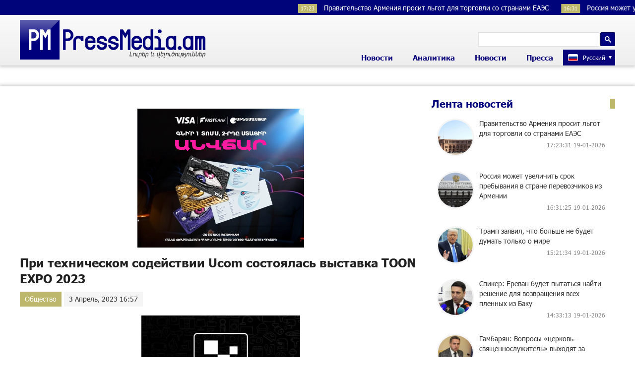

--- FILE ---
content_type: text/html; charset=UTF-8
request_url: https://www.pressmedia.am/?p=151008&l=ru
body_size: 12927
content:
<!doctype html>
<html class="no-js" lang="">
    <head>
		<!-- Google tag (gtag.js) -->
		<script async src="https://www.googletagmanager.com/gtag/js?id=G-SK7LB3S0NZ"></script>
		<script>
		  window.dataLayer = window.dataLayer || [];
		  function gtag(){dataLayer.push(arguments);}
		  gtag('js', new Date());

		  gtag('config', 'G-SK7LB3S0NZ');
		</script>
        <meta charset="utf-8">
        <meta http-equiv="X-UA-Compatible" content="IE=edge">
        <title>PressMedia.am | При техническом содействии Ucom состоялась выставка TOON EXPO 2023
</title>
        <meta name="description" content="">
        <meta name="viewport" content="width=device-width, initial-scale=1, user-scalable=0">

        <!-- Place favicon.ico and apple-touch-icon.png in the root directory -->

        <meta property='og:title' content="При техническом содействии Ucom состоялась выставка TOON EXPO 2023
" />
        <meta property='og:description' content="С 31 марта по 2 апреля в спортивно-концертном комплексе имени К. Демирчяна при технической поддержке компании Ucom прошла крупнейшая в Армении международная выставка недвижимости и строительства.
Уже" />
        <meta property='og:image' content="https://pressmedia.am/timthumb.php?src=disc/03-04-23/72fcc61f05945d11691de668cefe9c02.jpg&w=600&h=315" />
		<meta property="og:type" content="Website">


		<link rel="icon" href="favicon.ico?v=1" type="image/ico" sizes="16x16">

		<link rel="manifest" href="site.webmanifest">
		<link rel="apple-touch-icon" href="apple-touch-icon.png">
		<!-- Place favicon.ico in the root directory -->

		<link rel="stylesheet" href="webfont/stylesheet.css">
		<link rel="stylesheet" href="css/normalize.css">
		<link rel="stylesheet" href="css/owl.carousel.min.css">
		<link rel="stylesheet" href="css/owl.theme.default.min.css">
		<link rel="stylesheet" href="css/zuck.min.css">
		<link rel="stylesheet" href="css/snapgram.css">
		<link rel="stylesheet" href="css/main.css?v=0.017">
		
		  
		<script src="js/zuck.min.js"></script>
		<script src="js/script.js"></script>

		<meta name="theme-color" content="#00047A">

		<script>
			var htmDIR = "/";
			var lang   = "ru";
			var session_name   = "PHPSESSID";
			var session_id   = "";
		</script>
		
		<!-- Yandex.Metrika counter -->
		<script type="text/javascript" >
		   (function(m,e,t,r,i,k,a){m[i]=m[i]||function(){(m[i].a=m[i].a||[]).push(arguments)};
		   m[i].l=1*new Date();
		   for (var j = 0; j < document.scripts.length; j++) {if (document.scripts[j].src === r) { return; }}
		   k=e.createElement(t),a=e.getElementsByTagName(t)[0],k.async=1,k.src=r,a.parentNode.insertBefore(k,a)})
		   (window, document, "script", "https://mc.yandex.ru/metrika/tag.js", "ym");

		   ym(95157144, "init", {
				clickmap:true,
				trackLinks:true,
				accurateTrackBounce:true,
				webvisor:true
		   });
		</script>
		<noscript><div><img src="https://mc.yandex.ru/watch/95157144" style="position:absolute; left:-9999px;" alt="" /></div></noscript>
		<!-- /Yandex.Metrika counter -->
		
		
		
		<!--В <head> сайта один раз добавьте код загрузчика-->
		<script>window.yaContextCb = window.yaContextCb || []</script>
		<script src="https://yandex.ru/ads/system/context.js" async></script>
		<script>
			const nnlJS = document.createElement('script'); 
			nnlJS.src = "https://ads.caramel.am/nnl.js?ts="+new Date().getTime();
			nnlJS.async = true;
			document.head.appendChild(nnlJS);
		</script>


</head>
<body>

	<div id="fb-root"></div>
	<script async defer crossorigin="anonymous" src="https://connect.facebook.net/en_US/sdk.js#xfbml=1&version=v7.0&appId=171040006306876&autoLogAppEvents=1" nonce="hhasuBsa"></script>



	<header class="clearfix">
		<div class="headerTop">
		
		<marquee class="ticker" behavior="scroll" direction="left" onmouseover="this.stop();" onmouseout="this.start();">
					<a href="/?p=205456&l=ru">
				<time>17:23</time> Правительство Армения просит льгот для торговли со странами ЕАЭС			</a>
					<a href="/?p=205435&l=ru">
				<time>16:31</time> Россия может увеличить срок пребывания в стране перевозчиков из Армении			</a>
					<a href="/?p=205432&l=ru">
				<time>15:21</time> Трамп заявил, что больше не будет думать только о мире			</a>
					<a href="/?p=205426&l=ru">
				<time>14:33</time> Спикер: Ереван будет пытаться найти решение для возвращения всех пленных из Баку			</a>
					<a href="/?p=205425&l=ru">
				<time>13:23</time> Гамбарян: Вопросы «церковь-священнослужитель» выходят за рамки государственного контроля			</a>
					<a href="/?p=205285&l=ru">
				<time>22:38</time> У Самвела Карапетяна диагностировали коронавирус, ему намеренно не оказали медпомощь: Арам Вардеванян			</a>
					<a href="/?p=205283&l=ru">
				<time>20:23</time> Министр юстиции РА приняла посла Болгарии			</a>
					<a href="/?p=205281&l=ru">
				<time>19:15</time> В Гренландии отметили спад экономической активности после угроз США			</a>
					<a href="/?p=205280&l=ru">
				<time>18:10</time> «Крылья единства»: Армении необходимы четкая экономическая модель и архитектура промышленной трансформации			</a>
					<a href="/?p=205278&l=ru">
				<time>17:30</time> По делу о смерти военнослужащего есть задержанный			</a>
				</marquee>
		</div>
		<div class="headerMid">
			<div class="searchBox">
				<!--<form role="search" action="</?= htmDIR ?>" method="get">
					<input  type="search" class="submitLine" placeholder="" name="s" value="">
					<input type="hidden" name="l" value="</?= $lang['name'] ?>">
					<input  type="submit" class="submitSearch" value="</?= $t['header']['11']; ?>">
				</form>-->
					<script async src="https://cse.google.com/cse.js?cx=105abaf67a74d4b9c"></script>
					<div class="gcse-search"></div>
			</div>
			<div class="mobiSearch"></div>
		</div>
		<div class="headerBot">
			<div class="logo">
				<a href="/?l=ru">
					<img src="img/logo.png" title="PressMedia.am - Новости и аналитик." alt="PressMedia.am Logo">
				</a>
			</div>
			<div class="headerMidRight clearfix">
				<div class="mobiMenu"></div>
				<nav class="menu">
					<div class="closeMenu"></div>
					<div class="menuUnit">
						<a>Новости</a>
						<div class="dropDown">
							<a href="/?cat=1&l=ru">Политика</a>
							<a href="/?cat=2&l=ru">Общество</a>
							<a href="/?cat=3&l=ru">Культура</a>
							<a href="/?cat=4&l=ru">Спорт</a>
							<a href="/?cat=6&l=ru">Международное</a>
							<a href="/?cat=8&l=ru">Life</a>
							<a href="/?cat=9&l=ru">Blog</a>
						</div>
					</div>
					<div class="menuUnit">
						<a href="/?cat=5&l=ru">Аналитика</a>
					</div>
					<div class="menuUnit">
						<a>Новости</a>
						<div class="dropDown">
							<a href="/?cat=10&l=ru">TV</a>
							<a href="/?cat=13&l=ru">Photo</a>
						</div>
					</div>
					<div class="menuUnit">
						<a href="/?cat=7&l=ru">Пресса</a>
					</div>
					<div class="langBar">
											<div class="currentLang">
							<a><img src="img/flags/ru.png"> <span>Русский</span></a>
						</div>
						<div class="selectLang">
							<a href="?l=am"><img src="img/flags/am.png"> <span>Հայերեն</span></a>
						</div>
										</div>
				</nav>
			</div>
		</div>
	</header>
	﻿			<div id="stories" class="storiesWrapper"></div>
			<script> 
			  var currentSkin = getCurrentSkin();
			  var stories = new Zuck('stories', {
				backNative: true,
				previousTap: true,
				skin: currentSkin['name'],
				autoFullScreen: currentSkin['params']['autoFullScreen'],
				avatars: currentSkin['params']['avatars'],
				paginationArrows: currentSkin['params']['paginationArrows'],
				list: currentSkin['params']['list'],
				cubeEffect: currentSkin['params']['cubeEffect'],
				localStorage: true,
				stories: [
								],
				onNavigateItem (storyId, nextStoryId, callback) {
				  callback();  // on navigate item of story
				},
				language: {
				unmute: 'Коснитесь чтоб включить здук',
				keyboardTip: 'Нажмите пробел чтоб посмотреть следующую',
				visitLink: 'Перейти по ссылке',
				time: {
					ago: 'назад',
					hour: 'час назад',
					hours: 'часов назад',
					minute: 'минуту назад',
					minutes: 'минут назад',
					fromnow: 'с этого момента',
					seconds: 'секунд назад',
					yesterday: 'вчера',
					tomorrow: 'завтра',
					days: 'дней назад'
				}
			  }
			  });
			</script>	<div class="mainWrapper clearfix">		<div class="main clearfix">
			<div id="make-count" data-id="151008"></div>
			<div class="mainLeft">
				<article class="newsShow">
					<div class="responsive_ad_container" style="position:relative;width:336px;height:280px;margin:20px auto;"><iframe data-aa="tl_native" src="https://pub.vcs-ads.agency/cdn/html5/fast/" loading="lazy" style="position: absolute;top: 0;left: 0;width: 336px;border: none;height: 280px;"></iframe></div>				
					<h1>При техническом содействии Ucom состоялась выставка TOON EXPO 2023
</h1>
											<a class="articleCat" href="/?cat=2&l=ru">Общество</a>	
										<time>3 Апрель, 2023 16:57</time>	
					<div style="width:336px; margin:0 auto; margin-bottom:20px;"><iframe data-aa="187" referrerpolicy="origin" src="//pub.vcs-ads.agency/?ad=187&w=336&h=280" loading="lazy" style="width:336px; height:280px; border:0px; padding:0; overflow:hidden; background-color: transparent;"></iframe></div>
					<div class="articleSharer">
						<div class="fb-share-button" data-href="https://pressmedia.am/?p=151008&l=ru/" data-layout="button_count" data-size="large"><a target="_blank" href="https://www.facebook.com/sharer/sharer.php?u=https%3A%2F%2Fdevelopers.facebook.com%2Fdocs%2Fplugins%2F&amp;src=sdkpreparse" class="fb-xfbml-parse-ignore">Կիսվել</a></div>
						<script src="https://yastatic.net/es5-shims/0.0.2/es5-shims.min.js"></script>
						<script src="https://yastatic.net/share2/share.js"></script>
						<div class="ya-share2" data-services="odnoklassniki,vkontakte,twitter,linkedin,viber,whatsapp,skype,telegram"></div>
					</div>
					<div class="articleMedia">
											<img src="/timthumb.php?src=disc/03-04-23/72fcc61f05945d11691de668cefe9c02.jpg&w=780" title="При техническом содействии Ucom состоялась выставка TOON EXPO 2023
">
										</div>
										<div class="responsive_ad_container" style="position:relative;width:336px;height:280px;margin:0 auto;"><iframe data-aa="tl_native" src="https://pub.vcs-ads.agency/?campaign=solaron" loading="lazy" style="position: absolute;top: 0;left: 0;width: 336px;border: none;height: 280px;"></iframe></div>					<p>С 31 марта по 2 апреля в спортивно-концертном комплексе имени К. Демирчяна при технической поддержке компании Ucom прошла крупнейшая в Армении международная выставка недвижимости и строительства.</p>
<p>Уже второй год подряд посетители имели возможность ознакомиться с предложениями более 100 компаний, представляющих сферы строительства, архитектуры и дизайна, ремонта, дизайна интерьеров и экстерьеров, систем безопасности, солнечной энергетики и других смежных областей. В выставке приняли участие компании из Армении, Грузии, Ирана, России и Германии.</p>
<p>&laquo;Техническая команда Ucom обеспечила бесперебойное и высокоскоростное подключение к интернету посредством сети Wi-Fi, которой воспользовались тысячи посетителей выставки и более ста ее участников&raquo;, - сказал генеральный директор компании Ucom&nbsp;<strong>Ральф Йирикян</strong>.</p>
<p>&laquo;Выставка в этом году была гораздо более насыщенной, как по масштабу бизнес-участникօո, так и по количеству посещений, поэтому для нас было очень важно сотрудничество с ЗАО &laquo;Юком&raquo; и организация со стороны компании бесперебойной работы сети&raquo;, - отметил&nbsp;<strong>Гамлет Хнкоян</strong>, директор-основатель &laquo;Big Projects&raquo;, компании-организатора выставки Toon Expo 2023.</p>
<p>Напомним, что в прошлом году в рамках выставки TOON EXPO 2022 было забронировано более 1000 квартир, а за три дня 20 000 посетителей ознакомились с предложениями более 150 компаний-участниц.</p>
<div>
<div class="responsive_ad_container">&nbsp;</div>
</div>										<div class="articleSharer">
						<div class="fb-share-button" data-href="https://pressmedia.am/?p=151008&l=ru/" data-layout="button_count" data-size="large"><a target="_blank" href="https://www.facebook.com/sharer/sharer.php?u=https%3A%2F%2Fdevelopers.facebook.com%2Fdocs%2Fplugins%2F&amp;src=sdkpreparse" class="fb-xfbml-parse-ignore">Կիսվել</a></div>
						<script src="https://yastatic.net/es5-shims/0.0.2/es5-shims.min.js"></script>
						<script src="https://yastatic.net/share2/share.js"></script>
						<div class="ya-share2" data-services="odnoklassniki,vkontakte,twitter,linkedin,viber,whatsapp,skype,telegram"></div>
					</div>
										<div class="fb-comments" data-href="https://pressmedia.am/?p=151008&l=ru/" data-numposts="3" data-width="100%"></div>
										<!--	-->
										<!--<div style="max-width:336px; margin:0 auto;">
						<div class="responsive_ad_container" style="position: relative;width: 100%;overflow: hidden;padding-top: calc(280 / 336 * 100%);margin:0 auto;margin-bottom: 20px;">
						<iframe data-aa="49" referrerpolicy="origin" src="//pub.vcs-ads.agency/?ad=49&format=responsive&ratio=336:280" style="position: absolute;top: 0;left: 0;bottom: 0;right: 0;width: 100%;height: 100%;border: none;"></iframe>
						</div>
					</div>-->
				</article>
				<div id="liveBox">
								</div>
			</div>
					<div class="mainRight">
			<div class="titler"><a href="/?news_line&l=ru">Лента новостей</a></div>
			<div class="timeline">
				<a href='/?p=205456&l=ru' class='clearfix'><img src='/timthumb.php?src=disc/19-01-26/662213d4f319228d675ab9f7374a7887.jpg&w=90&h=90'><span>Правительство Армения просит льгот для торговли со странами ЕАЭС</span><time>17:23:31 19-01-2026</time></a><a href='/?p=205435&l=ru' class='clearfix'><img src='/timthumb.php?src=disc/19-01-26/e696d8869f5fb2e140bc91af47994c12.jpg&w=90&h=90'><span>Россия может увеличить срок пребывания в стране перевозчиков из Армении</span><time>16:31:25 19-01-2026</time></a><a href='/?p=205432&l=ru' class='clearfix'><img src='/timthumb.php?src=disc/19-01-26/771faaca6ef22c7691d725cf4d486bc3.jpg&w=90&h=90'><span>Трамп заявил, что больше не будет думать только о мире</span><time>15:21:34 19-01-2026</time></a><a href='/?p=205426&l=ru' class='clearfix'><img src='/timthumb.php?src=disc/19-01-26/05aa22be9b1797321285c0c389594c9f.jpg&w=90&h=90'><span>Спикер: Ереван будет пытаться найти решение для возвращения всех пленных из Баку</span><time>14:33:13 19-01-2026</time></a><a href='/?p=205425&l=ru' class='clearfix'><img src='/timthumb.php?src=disc/19-01-26/f9c0cbb5863483333dccd72751c06c7d.jpg&w=90&h=90'><span>Гамбарян: Вопросы «церковь-священнослужитель» выходят за рамки государственного контроля</span><time>13:23:29 19-01-2026</time></a><a href='/?p=205420&l=ru' class='clearfix'><img src='/timthumb.php?src=disc/19-01-26/f7e80a9a17830bb361b6e89f2b096166.jpg&w=90&h=90'><span>Сеть фиксированной связи Ucom доступна в Зовуни
</span><time>12:30:28 19-01-2026</time></a><a href='/?p=205329&l=ru' class='clearfix'><img src='/timthumb.php?src=disc/17-01-26/2df2114af7fce92ff86ffcc30f86268c.jpg&w=90&h=90'><span>27-29 апреля в Ереване состоится международная конференция FINTECH360</span><time>16:22:14 17-01-2026</time></a><a href='/?p=205321&l=ru' class='clearfix'><img src='/timthumb.php?src=disc/17-01-26/4ef72c0f429f1e23d239cb82859a944e.jpg&w=90&h=90'><span>Внешние «игроки» уже открыто вмешиваются во внутренние дела Армении: «Паст»</span><time>13:30:30 17-01-2026</time></a><a href='/?p=205317&l=ru' class='clearfix'><img src='/timthumb.php?src=disc/17-01-26/d1ce495c9981a1801405c9dc89271620.jpg&w=90&h=90'><span>Коррупция вернулась в КГД? «Паст»</span><time>12:57:40 17-01-2026</time></a><a href='/?p=205311&l=ru' class='clearfix'><img src='/timthumb.php?src=disc/17-01-26/35b7fa9a268573357ff52360d9f63129.jpg&w=90&h=90'><span>Отравились не едой, а... угарным газом: «Паст»</span><time>11:29:45 17-01-2026</time></a><a href='/?p=205308&l=ru' class='clearfix'><img src='/timthumb.php?src=disc/17-01-26/d2ddcba1ea9365dba5ca12557309451a.jpg&w=90&h=90'><span>Нарушение годами: нулевое производство: почему Антикоррупционный комитет «не видит» очевидного? «Паст»
</span><time>11:06:18 17-01-2026</time></a><a href='/?p=205285&l=ru' class='clearfix'><img src='/timthumb.php?src=disc/16-01-26/faccdc7fd0b1c6de6e0817333a6ffbff.jpg&w=90&h=90'><span>У Самвела Карапетяна диагностировали коронавирус, ему намеренно не оказали медпомощь: Арам Вардеванян</span><time>22:38:58 16-01-2026</time></a><a href='/?p=205293&l=ru' class='clearfix'><img src='/timthumb.php?src=disc/16-01-26/902af1faaad69486a35a2a2266f4de5b.jpg&w=90&h=90'><span>ЕАЭС и Россия — в основе экономики Армении: цифры, рынки и зависимости
</span><time>21:07:45 16-01-2026</time></a><a href='/?p=205283&l=ru' class='clearfix'><img src='/timthumb.php?src=disc/16-01-26/b3e3bb5ac6c20d5f8d3b212f8d46abff.jpg&w=90&h=90'><span>Министр юстиции РА приняла посла Болгарии</span><time>20:23:51 16-01-2026</time></a><a href='/?p=205281&l=ru' class='clearfix'><img src='/timthumb.php?src=disc/16-01-26/d23371014162a4bf3f1c216b7a9f6389.jpg&w=90&h=90'><span>В Гренландии отметили спад экономической активности после угроз США</span><time>19:15:50 16-01-2026</time></a><a href='/?p=205280&l=ru' class='clearfix'><img src='/timthumb.php?src=disc/16-01-26/54de376e7959a21f699f4cfc0217e61f.jpg&w=90&h=90'><span>«Крылья единства»: Армении необходимы четкая экономическая модель и архитектура промышленной трансформации</span><time>18:10:31 16-01-2026</time></a><a href='/?p=205278&l=ru' class='clearfix'><img src='/timthumb.php?src=disc/16-01-26/9dc7903a0212259c5757be7e2481ad7f.jpg&w=90&h=90'><span>По делу о смерти военнослужащего есть задержанный</span><time>17:30:34 16-01-2026</time></a><a href='/?p=205276&l=ru' class='clearfix'><img src='/timthumb.php?src=disc/16-01-26/0918cb35574386b61ee4f1d8043eb22f.jpg&w=90&h=90'><span>Уиткофф назвал четыре требования США к Ирану</span><time>16:57:48 16-01-2026</time></a><a href='/?p=205275&l=ru' class='clearfix'><img src='/timthumb.php?src=disc/16-01-26/7558ec9426f11703c2d76540ce743749.jpg&w=90&h=90'><span>За большие деньги – да: В Армении вновь простят уклонистов</span><time>16:51:38 16-01-2026</time></a><a href='/?p=205236&l=ru' class='clearfix'><img src='/timthumb.php?src=disc/16-01-26/d63f916ca0f6d7df9ed993460eefc592.jpg&w=90&h=90'><span>«Армянские Орлы» поддерживают дружественные власти и народ Ирана: Дональд Трамп является разрушительным диктатором для независимых и суверенных государств․ Хачик Асрян</span><time>12:19:53 16-01-2026</time></a><a href='/?p=205191&l=ru' class='clearfix'><img src='/timthumb.php?src=disc/15-01-26/8f262bad8ab6824bc97ab621af4ff5e7.jpg&w=90&h=90'><span>Действительно «суверенная»,  действительно «справедливая» сделка: «Паст»</span><time>16:03:00 15-01-2026</time></a><a href='/?p=205163&l=ru' class='clearfix'><img src='/timthumb.php?src=disc/15-01-26/8d7a0f78b27fb5f49555f5a1762b2e9a.jpg&w=90&h=90'><span>Кто в итоге сдал земли? «Паст»</span><time>11:22:26 15-01-2026</time></a><a href='/?p=205156&l=ru' class='clearfix'><img src='/timthumb.php?src=disc/15-01-26/9cf04e70f0903a7fd1fe1ea545fddcf2.jpg&w=90&h=90'><span>Те, кто обогащается за счет государства, считают «завтраки» других: «Паст»</span><time>10:36:44 15-01-2026</time></a><a href='/?p=205139&l=ru' class='clearfix'><img src='/timthumb.php?src=disc/15-01-26/9c78307cc6b05bf677525e06e9264107.jpg&w=90&h=90'><span>С этими властями они даже не пойдут на «жертвенную трапезу»: «Паст»</span><time>9:46:34 15-01-2026</time></a><a href='/?p=205127&l=ru' class='clearfix'><img src='/timthumb.php?src=disc/14-01-26/186aa3900159db2c791687730d15ab2e.jpg&w=90&h=90'><span>Эдгар Мовсесян подписал контракт с греческим футбольным клубом «Ханья»</span><time>20:54:23 14-01-2026</time></a><a href='/?p=205125&l=ru' class='clearfix'><img src='/timthumb.php?src=disc/14-01-26/1943639f5409594ee91234d6f9a0eaae.jpg&w=90&h=90'><span>Армения — перед политическим испытанием: что ожидается на выборах
</span><time>19:21:19 14-01-2026</time></a><a href='/?p=205123&l=ru' class='clearfix'><img src='/timthumb.php?src=disc/14-01-26/c0b68960ba0732c0e80ccfd137a543d3.jpg&w=90&h=90'><span>Геворг Суджян, Давид Давтян, Виген Эулджекджян и Вагиф Хачатрян переданы Армении</span><time>18:35:44 14-01-2026</time></a><a href='/?p=205112&l=ru' class='clearfix'><img src='/timthumb.php?src=disc/14-01-26/2f11efb9765bd7acb89b68a7b03f6eec.jpg&w=90&h=90'><span>Незабываемые моменты и выгодное предложение в Myler Mountain Resort: Idram&IDBank</span><time>16:47:34 14-01-2026</time></a><a href='/?p=205098&l=ru' class='clearfix'><img src='/timthumb.php?src=disc/14-01-26/4276fdc352a01bbf604ede314da0c24c.jpg&w=90&h=90'><span>Компания Idram подводит итоги 2025 года
</span><time>14:54:17 14-01-2026</time></a><a href='/?p=205090&l=ru' class='clearfix'><img src='/timthumb.php?src=disc/14-01-26/edf7aae271eb7ff43c80a78aa4f79093.jpg&w=90&h=90'><span>Сила одного драма: 5 788 105 драмов — благотворительному фонду City of Smile
</span><time>14:32:27 14-01-2026</time></a><a href='/?p=205085&l=ru' class='clearfix'><img src='/timthumb.php?src=disc/14-01-26/9aae909a4952df3655784e613365d80c.jpg&w=90&h=90'><span>Армения останется в ЕАЭС столько, сколько это будет возможно — Пашинян</span><time>14:10:56 14-01-2026</time></a><a href='/?p=205081&l=ru' class='clearfix'><img src='/timthumb.php?src=disc/14-01-26/90b39491f6e1372a836fa1e09e976ee4.jpg&w=90&h=90'><span>Белый дом назвал уместным жестом показанный Трампом рабочему средний палец</span><time>13:42:26 14-01-2026</time></a><a href='/?p=205079&l=ru' class='clearfix'><img src='/timthumb.php?src=disc/14-01-26/f12b17e07fd0f90708c2b3877d337f19.jpg&w=90&h=90'><span>В Иране суды над некоторыми участниками беспорядков будут открытыми</span><time>12:52:54 14-01-2026</time></a><a href='/?p=205075&l=ru' class='clearfix'><img src='/timthumb.php?src=disc/14-01-26/7bf31b778c47195444a14f1055f3bf14.jpg&w=90&h=90'><span>НАБУ обвинило в коррупции главу одной из фракций Рады- это Юлия Тимошенко</span><time>12:19:43 14-01-2026</time></a><a href='/?p=205067&l=ru' class='clearfix'><img src='/timthumb.php?src=disc/14-01-26/b3ab86f86f3864bb55636a9aaa24a55c.jpg&w=90&h=90'><span>Мирзоян: Участие России и Турции в ТРИПП не обсуждалось</span><time>11:39:02 14-01-2026</time></a><a href='/?p=205016&l=ru' class='clearfix'><img src='/timthumb.php?src=disc/13-01-26/1f0d6f8393af46b650112e19327e2e75.jpg&w=90&h=90'><span>Только в жизни членов ГД должно «что-то измениться», кто для них пенсионер? «Паст»</span><time>15:14:42 13-01-2026</time></a><a href='/?p=205011&l=ru' class='clearfix'><img src='/timthumb.php?src=disc/13-01-26/d0be6bc11d2124a24454d1d99e4aff89.jpg&w=90&h=90'><span>Почему КС уклоняется от ответа на вопрос, игнорируя требование законодательства? «Паст»</span><time>14:39:00 13-01-2026</time></a><a href='/?p=205009&l=ru' class='clearfix'><img src='/timthumb.php?src=disc/13-01-26/fd35a3d964df9404834d4f346111e137.jpg&w=90&h=90'><span>Ucom внедряет Hecttor AI для повышения качества коммуникаций в колл-центре
</span><time>14:16:21 13-01-2026</time></a><a href='/?p=205005&l=ru' class='clearfix'><img src='/timthumb.php?src=disc/13-01-26/5eb8540ac7fcee359c6e3ff5f5e2349d.jpg&w=90&h=90'><span>А тысячи наших соотечественников думают иначе: «Паст»</span><time>13:37:26 13-01-2026</time></a><a href='/?p=204977&l=ru' class='clearfix'><img src='/timthumb.php?src=disc/13-01-26/c5f05b6f00ad8dbfe8ffdbfc9a0d0181.jpg&w=90&h=90'><span>Ранее Самвел Карапетян удерживал многих деятелей в рамках проармянской позиции: «Паст»</span><time>10:23:24 13-01-2026</time></a><a href='/?p=204961&l=ru' class='clearfix'><img src='/timthumb.php?src=disc/12-01-26/af428481cd99633df87705b2400b9f8c.jpg&w=90&h=90'><span>В Евросоюзе выступили за создание 100-тысячной единой армии</span><time>0:00:01 13-01-2026</time></a><a href='/?p=204960&l=ru' class='clearfix'><img src='/timthumb.php?src=disc/12-01-26/a6b1fcb34a848d42706ed2eadc95d2f4.jpg&w=90&h=90'><span>Запасы газа в Германии упали до рекордного минимума</span><time>23:51:21 12-01-2026</time></a><a href='/?p=204959&l=ru' class='clearfix'><img src='/timthumb.php?src=disc/12-01-26/db12473b63712a7511b149e69f1bc4ae.jpg&w=90&h=90'><span>Звезда «Эмили в Париже» Эудженио Франческини рассказал, что он на самом деле думал о съемках обнажённой сцены с Лили Коллинз</span><time>22:23:01 12-01-2026</time></a><a href='/?p=204958&l=ru' class='clearfix'><img src='/timthumb.php?src=disc/12-01-26/4b1a4c030c1238c3259e9324d242b16a.jpg&w=90&h=90'><span>Архимандрит Рубен Заргарян проводит воскресную Св. Литургию в Арарате</span><time>22:15:41 12-01-2026</time></a><a href='/?p=204957&l=ru' class='clearfix'><img src='/timthumb.php?src=disc/12-01-26/0bcf0e65af842823012a623a57121a32.jpg&w=90&h=90'><span>Госагентство по туризму Азербайджана выразило недовольство действиями армянского лыжника Микаела Микаеляна</span><time>21:37:52 12-01-2026</time></a><a href='/?p=204954&l=ru' class='clearfix'><img src='/timthumb.php?src=disc/12-01-26/b41cabf5b96ede69eeb6a4854dac5684.jpg&w=90&h=90'><span>Посольство: Обеспокоенности Армении по поводу высказываний Соловьева будут переданы в МИД России</span><time>20:55:35 12-01-2026</time></a><a href='/?p=204952&l=ru' class='clearfix'><img src='/timthumb.php?src=disc/12-01-26/c67ddd7e308b0a927e65c11c60b36c8c.jpg&w=90&h=90'><span>Начался процесс аттестации на 2026 год высшего и старшего офицерского состава Вооруженных Сил РА</span><time>18:59:33 12-01-2026</time></a><a href='/?p=204928&l=ru' class='clearfix'><img src='/timthumb.php?src=disc/12-01-26/8e3393d87c62bdffd09d40f5df190712.jpg&w=90&h=90'><span>Пашинян: Мы решили вопрос легитимности правительства, но не решили вопрос легитимности правовой системы</span><time>15:17:45 12-01-2026</time></a><a href='/?p=204919&l=ru' class='clearfix'><img src='/timthumb.php?src=disc/12-01-26/1ba8f06665e6378dfd1e3eb90fec9d47.jpg&w=90&h=90'><span>В Индии запуск ракеты со спутником зондирования Земли завершился неудачей</span><time>13:46:23 12-01-2026</time></a><a href='/?p=204918&l=ru' class='clearfix'><img src='/timthumb.php?src=disc/12-01-26/ae52612c280c5c41a21bcbc993796071.jpg&w=90&h=90'><span>Глава МИД Ирана Аракчи: Тегеран готов к переговорам с США на равных позициях</span><time>13:30:07 12-01-2026</time></a>			</div>
			<div class="allTimeline">
				<a href="/?news_line&l=ru">Вся лента »</a>
			</div>				
			<div class="responsive_ad_container" style="position: relative;width: 100%;overflow: hidden;padding-top: calc(280 / 336 * 100%);margin:0 auto;margin-bottom: 20px;">
			<iframe data-aa="46" referrerpolicy="origin" src="//pub.vcs-ads.agency/?ad=46&format=responsive&ratio=336:280" style="position: absolute;top: 0;left: 0;bottom: 0;right: 0;width: 100%;height: 100%;border: none;"></iframe>
			</div>
			<div class="dateSearchBox clearfix">
				<form action="/?s" method="get" id="dtaeSearch">
					<input type="date" class="dateSearchLine" name="s" value="2026-01-19" min="2012-02-09" max="2026-01-19">
					<input type="hidden" name="date" value="true">
					<input type="hidden" name="l" value="ru">
					<input type="submit" value="Поиск" class="dateSubmit">
				</form>
			</div>
			<!--
			<a href="https://shop.idealsystem.am" target="_blank" style="display: block;max-width: 370px;width: 100%;margin-bottom: 20px;">
				<img src="banners/ideal.jpg?v=30" width="100%">
			</a>
			<div style="position:relative;margin-bottom:20px;">
				<iframe src="</?=htmDIR."banners/ideal2/index.html" ?>"  width='100%' height='250' frameborder='0' scrolling='no' style='margin: 0 0 0 0;' class="sasbanner"></iframe>
				<a href="https://shop.idealsystem.am/am/saled/" target="_blank" style="display:block;position:absolute;width: 100%;height: 100%;top: 0;left: 0;"></a>
			</div>
			-->
			<div class="titler"><a>Опрос</a></div>
			<div id="after"></div>
			<div class="titler mostPopTitler clearfix">
				<a>Самое популярное</a>
				<select class="popSelect">
					<option selected data-mv="lw">За последние 7 дней</option>
					<option data-mv="lm">За последний меся</option>
					<option data-mv="ltm">За последние 2 месяца</option>
				</select>
			</div>
			<div class="mpAJAX">
				<div class="lw">			
					<div class="mostPop">
												<a href="/?p=205236&l=ru" class="clearfix">
							<img src="/timthumb.php?src=disc/16-01-26/d63f916ca0f6d7df9ed993460eefc592.jpg&w=210&h=145">
							<b>1</b>
							<time>2026-01-16 12:19:53</time>
							<span>«Армянские Орлы» поддерживают дружественные власти и народ Ирана: Дональд Трамп является разрушительным диктатором для независимых и суверенных государств․ Хачик Асрян</span>
						</a>
												<a href="/?p=205156&l=ru" class="clearfix">
							<img src="/timthumb.php?src=disc/15-01-26/9cf04e70f0903a7fd1fe1ea545fddcf2.jpg&w=210&h=145">
							<b>2</b>
							<time>2026-01-15 10:36:44</time>
							<span>Те, кто обогащается за счет государства, считают «завтраки» других: «Паст»</span>
						</a>
												<a href="/?p=205011&l=ru" class="clearfix">
							<img src="/timthumb.php?src=disc/13-01-26/d0be6bc11d2124a24454d1d99e4aff89.jpg&w=210&h=145">
							<b>3</b>
							<time>2026-01-13 14:39:00</time>
							<span>Почему КС уклоняется от ответа на вопрос, игнорируя требование законодательства? «Паст»</span>
						</a>
												<a href="/?p=205016&l=ru" class="clearfix">
							<img src="/timthumb.php?src=disc/13-01-26/1f0d6f8393af46b650112e19327e2e75.jpg&w=210&h=145">
							<b>4</b>
							<time>2026-01-13 15:14:42</time>
							<span>Только в жизни членов ГД должно «что-то измениться», кто для них пенсионер? «Паст»</span>
						</a>
												<a href="/?p=205191&l=ru" class="clearfix">
							<img src="/timthumb.php?src=disc/15-01-26/8f262bad8ab6824bc97ab621af4ff5e7.jpg&w=210&h=145">
							<b>5</b>
							<time>2026-01-15 16:03:00</time>
							<span>Действительно «суверенная»,  действительно «справедливая» сделка: «Паст»</span>
						</a>
											</div>
				</div>
				<div class="lm">		
					<div class="mostPop">
												<a href="/?p=205236&l=ru" class="clearfix">
							<img src="/timthumb.php?src=disc/16-01-26/d63f916ca0f6d7df9ed993460eefc592.jpg&w=210&h=145">
							<b>1</b>
							<time>2026-01-16 12:19:53</time>
							<span>«Армянские Орлы» поддерживают дружественные власти и народ Ирана: Дональд Трамп является разрушительным диктатором для независимых и суверенных государств․ Хачик Асрян</span>
						</a>
												<a href="/?p=204161&l=ru" class="clearfix">
							<img src="/timthumb.php?src=disc/26-12-25/667a8281ff311cc36e0685ce169ca58c.jpg&w=210&h=145">
							<b>2</b>
							<time>2025-12-26 19:00:37</time>
							<span>Байрамов: Армения нам объяснила -  участок железной дороги TRIPP не относится к России</span>
						</a>
												<a href="/?p=204136&l=ru" class="clearfix">
							<img src="/timthumb.php?src=disc/26-12-25/09d481c93325adc8a8f43a31af29c146.jpg&w=210&h=145">
							<b>3</b>
							<time>2025-12-26 15:17:19</time>
							<span>Глава Центробанка: В условиях глобальной неопределенности Армении удалось сохранить макроэкономическую стабильность</span>
						</a>
												<a href="/?p=204171&l=ru" class="clearfix">
							<img src="/timthumb.php?src=disc/26-12-25/fa109471a83db484948fa5ed8df2e38a.jpg&w=210&h=145">
							<b>4</b>
							<time>2025-12-26 21:01:21</time>
							<span>ФИДЕ присвоила Мариам Мкртчян звание женского гроссмейстера</span>
						</a>
												<a href="/?p=203907&l=ru" class="clearfix">
							<img src="/timthumb.php?src=disc/24-12-25/2b120f7f47ab5d1254a3beea7c73ef3e.jpg&w=210&h=145">
							<b>5</b>
							<time>2025-12-24 10:14:40</time>
							<span>Папа римский Лев: «Очень печально, что Россия отказалась от перемирия»</span>
						</a>
											</div>
				</div>
				<div class="ltm">		
					<div class="mostPop">
												<a href="/?p=205236&l=ru" class="clearfix">
							<img src="/timthumb.php?src=disc/16-01-26/d63f916ca0f6d7df9ed993460eefc592.jpg&w=210&h=145">
							<b>1</b>
							<!--<i></?= $value['hits'] ?> </?= $t['main']['10']; ?></i>-->
							<time>2026-01-16 12:19:53</time>
							<span>«Армянские Орлы» поддерживают дружественные власти и народ Ирана: Дональд Трамп является разрушительным диктатором для независимых и суверенных государств․ Хачик Асрян</span>
						</a>
												<a href="/?p=203257&l=ru" class="clearfix">
							<img src="/timthumb.php?src=disc/16-12-25/8dea71b13a3e05cda06d22c0a1e78448.jpg&w=210&h=145">
							<b>2</b>
							<!--<i></?= $value['hits'] ?> </?= $t['main']['10']; ?></i>-->
							<time>2025-12-16 13:11:31</time>
							<span>«Дорожная карта» отстранения Пашиняна, по словам Эдмона Марукяна: «Паст»</span>
						</a>
												<a href="/?p=202061&l=ru" class="clearfix">
							<img src="/timthumb.php?src=disc/01-12-25/d6a467696fea89e414ca6856090880cb.jpg&w=210&h=145">
							<b>3</b>
							<!--<i></?= $value['hits'] ?> </?= $t['main']['10']; ?></i>-->
							<time>2025-12-1 19:30:53</time>
							<span>Аджапахян и Галстанян выступили с заявлением: Предлагаем прекратить полномочия непокорных предстоятелей</span>
						</a>
												<a href="/?p=203629&l=ru" class="clearfix">
							<img src="/timthumb.php?src=disc/20-12-25/d83443a15afb2fc99e5f0b15937b16de.jpg&w=210&h=145">
							<b>4</b>
							<!--<i></?= $value['hits'] ?> </?= $t['main']['10']; ?></i>-->
							<time>2025-12-20 13:49:28</time>
							<span>В Ханты-Мансийском автономном округе-Югре   прошел медиатур для иностранных журналистов аккредитованных при МИД РФ</span>
						</a>
												<a href="/?p=201669&l=ru" class="clearfix">
							<img src="/timthumb.php?src=disc/26-11-25/c79166d6adc809cd41665c434d7cb00f.jpg&w=210&h=145">
							<b>5</b>
							<!--<i></?= $value['hits'] ?> </?= $t['main']['10']; ?></i>-->
							<time>2025-11-26 14:34:20</time>
							<span>Трамп: Часть территории Украины все равно могла бы перейти к России в течение следующих нескольких месяцев</span>
						</a>
											</div>
				</div>
			</div>
			<div class="titler"><a href="/?cat=9&l=ru">Blog</a></div>
			<div class="videosMain owl-carousel">
							<a href="/?p=205236&l=ru">
					<img src="/timthumb.php?src=disc/16-01-26/d63f916ca0f6d7df9ed993460eefc592.jpg&w=370&h=247">
					<time>12:19:53 16-01-2026</time>
					<span>«Армянские Орлы» поддерживают дружественные власти и народ Ирана: Дональд Трамп является разрушительным диктатором для независимых и суверенных государств․ Хачик Асрян</span>
				</a>
							<a href="/?p=204952&l=ru">
					<img src="/timthumb.php?src=disc/12-01-26/c67ddd7e308b0a927e65c11c60b36c8c.jpg&w=370&h=247">
					<time>18:59:33 12-01-2026</time>
					<span>Начался процесс аттестации на 2026 год высшего и старшего офицерского состава Вооруженных Сил РА</span>
				</a>
							<a href="/?p=202821&l=ru">
					<img src="/timthumb.php?src=disc/10-12-25/850eb63bc274a2ccda4fcad3d599899d.jpg&w=370&h=247">
					<time>20:29:24 10-12-2025</time>
					<span>Требование — прекратить нарушение фундаментальных прав граждан Республики Армения: «Всеармянский фронт» провёл акцию протеста</span>
				</a>
							<a href="/?p=201695&l=ru">
					<img src="/timthumb.php?src=disc/26-11-25/895f7f6730cf8c49f8e2876746888d83.jpg&w=370&h=247">
					<time>16:35:34 26-11-2025</time>
					<span>В окрестностях Дилижана продолжаются работы по тушению пожаров</span>
				</a>
							<a href="/?p=200510&l=ru">
					<img src="/timthumb.php?src=disc/10-11-25/f5d9ef798a6bc684311dfb0814ca3b67.jpg&w=370&h=247">
					<time>23:43:40 10-11-2025</time>
					<span>Захарова прокомментировала заявления о «гибридной войне» против Армении</span>
				</a>
						</div>
		</div>
		</div>
	</div>
	<footer class="clearfix">
		<div class="footerLeft">
			<small>
				© 2020 PressMedia.am При цитировании информации гиперссылка на PressMedia.am обязательна. Использование 
		материалов в коммерческих целях без письменного разрешения редакции не допускается.Мнения, нашедшие место
		в публикациях PressMedia.am могут не совпадать с точкой зрения редакции. Сайт не несет ответственности за 
		содержание рекламы.			</small>
		</div>
		<div class="footerRight">
			<div class="footerMenu">
                <a href="/?st=1&l=ru">Реклама</a>
                <a href="/?st=2&l=ru">Подписка</a>
                <a href="/?st=3&l=ru">О нас</a>
                <a href="/?st=4&l=ru">Контакты</a>
			</div>
		</div>
		<div class="signature">
			Создание и обслуживание: <a href="http://sargssyan.com" target="_blank">sargssyan™</a>
		</div>
	</footer>
  


	<a href="#" id="back-to-top" title="Back to top"><img src="img/top.png"></a>






	<script src="https://code.jquery.com/jquery-3.4.1.min.js" integrity="sha256-CSXorXvZcTkaix6Yvo6HppcZGetbYMGWSFlBw8HfCJo=" crossorigin="anonymous"></script>
	<script>window.jQuery || document.write('<script src="js/vendor/jquery-3.4.1.min.js"><\/script>')</script>
	<script src="js/plugins.js"></script>
	<script src="js/owl.carousel.min.js"></script>
		<script src="js/jquery.timeago_ru.js?v=1"></script>
			<script src="js/poll.js?v=0.3"></script>
	<script src="js/main.js?v=0.5"></script>
	<script src="js/zuck.min.js"></script>
	

	
	<link  href="https://cdnjs.cloudflare.com/ajax/libs/fotorama/4.6.4/fotorama.css" rel="stylesheet">
	<script src="https://cdnjs.cloudflare.com/ajax/libs/fotorama/4.6.4/fotorama.js"></script>
	

	<script type="text/javascript">
	jQuery(document).ready(function() {
		$(".timeago").timeago();
	});
	</script>	
	<!--<script async src="https://cdn.vcs-ads.agency/js/timeline_native_ads_loader.1.0.0.js?02"></script>-->
	

<script defer src="https://static.cloudflareinsights.com/beacon.min.js/vcd15cbe7772f49c399c6a5babf22c1241717689176015" integrity="sha512-ZpsOmlRQV6y907TI0dKBHq9Md29nnaEIPlkf84rnaERnq6zvWvPUqr2ft8M1aS28oN72PdrCzSjY4U6VaAw1EQ==" data-cf-beacon='{"version":"2024.11.0","token":"2ed5e2e25899408d888a58bcf97d79a7","r":1,"server_timing":{"name":{"cfCacheStatus":true,"cfEdge":true,"cfExtPri":true,"cfL4":true,"cfOrigin":true,"cfSpeedBrain":true},"location_startswith":null}}' crossorigin="anonymous"></script>
</body>

</html>

--- FILE ---
content_type: text/html; charset=UTF-8
request_url: https://pub.vcs-ads.agency/?ad=46&format=responsive&ratio=336:280
body_size: 890
content:
<!DOCTYPE html>
<html lang='am'>
<head>
<title>Team - Square23585</title>
<meta server='vcs-ads.agency'>
<link rel="stylesheet" href="//cdn.vcs-ads.agency/css/ad-formats.1.0.4.css">
<style></style>
<script>var htmDIR = "/";var lang   = "am";var session_name   = "PHPSESSID";var session_id   = "";</script>
</head>
<body id="v" data-id="46">
<div class='ad_container ad_size_17'>
	<div class='row'>
		<div class='cell'>
		<a href='https://pub.vcs-ads.agency/?short_url=46&l=am/' rel='nofollow noreferrer' target='_blank' id="address" data-id='click46'>
		<img alt='Team - Square23585' src='disc/05-10-25/a7cbd89497531915adf302c5736dc59b.gif' width='100%'>
		</a>
				<div class="vcs_sign">
			<div id="lth" onclick="window.open('https://vcs-ads.agency/en#corner_sign')">VCS Ads</div>
			<div id="lta" onclick="window.open('https://vcs-ads.agency/en#corner_sign')">Your Ad Here</div>
		</div>
				</div>
	</div>
</div> 
<script defer src="https://static.cloudflareinsights.com/beacon.min.js/vcd15cbe7772f49c399c6a5babf22c1241717689176015" integrity="sha512-ZpsOmlRQV6y907TI0dKBHq9Md29nnaEIPlkf84rnaERnq6zvWvPUqr2ft8M1aS28oN72PdrCzSjY4U6VaAw1EQ==" data-cf-beacon='{"version":"2024.11.0","token":"4287ac38fa1249379056ff74978103a5","r":1,"server_timing":{"name":{"cfCacheStatus":true,"cfEdge":true,"cfExtPri":true,"cfL4":true,"cfOrigin":true,"cfSpeedBrain":true},"location_startswith":null}}' crossorigin="anonymous"></script>
</body>
<script src="https://code.jquery.com/jquery-3.4.1.min.js" integrity="sha256-CSXorXvZcTkaix6Yvo6HppcZGetbYMGWSFlBw8HfCJo=" crossorigin="anonymous"></script>
<script>window.jQuery || document.write('<script src="https://cdn.vcs-ads.agency/js/jquery-3.4.1.min.js"><\/script>')</script>
<script src="https://cdn.vcs-ads.agency/js/get-set-coockie.min.js"></script>
<script>
	if ($('#v').length) {
		var post_id = $('#v').data('id');
		if (typeof getCookie(post_id) === "undefined" ) {
			var url = htmDIR + '?hitcounter';
			$.post(url, { 
				id: post_id
			});
			setCookie(post_id, 'default', 3);
		}
	}
</script>
</html>


					
					

--- FILE ---
content_type: text/css
request_url: https://www.pressmedia.am/css/main.css?v=0.017
body_size: 10303
content:
/*! HTML5 Boilerplate v8.0.0 | MIT License | https://html5boilerplate.com/ */

/* main.css 2.1.0 | MIT License | https://github.com/h5bp/main.css#readme */
/*
 * What follows is the result of much research on cross-browser styling.
 * Credit left inline and big thanks to Nicolas Gallagher, Jonathan Neal,
 * Kroc Camen, and the H5BP dev community and team.
 */

/* ==========================================================================
   Base styles: opinionated defaults
   ========================================================================== */

html {
  color: #222;
  font-size: 1em;
  line-height: 1.4;
}

/*
 * Remove text-shadow in selection highlight:
 * https://twitter.com/miketaylr/status/12228805301
 *
 * Vendor-prefixed and regular ::selection selectors cannot be combined:
 * https://stackoverflow.com/a/16982510/7133471
 *
 * Customize the background color to match your design.
 */

::-moz-selection {
  background: #b3d4fc;
  text-shadow: none;
}

::selection {
  background: #b3d4fc;
  text-shadow: none;
}

/*
 * A better looking default horizontal rule
 */

hr {
  display: block;
  height: 1px;
  border: 0;
  border-top: 1px solid #ccc;
  margin: 1em 0;
  padding: 0;
}

/*
 * Remove the gap between audio, canvas, iframes,
 * images, videos and the bottom of their containers:
 * https://github.com/h5bp/html5-boilerplate/issues/440
 */

audio,
canvas,
iframe,
img,
svg,
video {
  vertical-align: middle;
}

/*
 * Remove default fieldset styles.
 */

fieldset {
  border: 0;
  margin: 0;
  padding: 0;
}

/*
 * Allow only vertical resizing of textareas.
 */

textarea {
  resize: vertical;
}

/* ==========================================================================
   Author's custom styles
   ========================================================================== */

/* ==========================================================================
   Helper classes
   ========================================================================== */

/*
 * Hide visually and from screen readers
 */

.hidden,
[hidden] {
  display: none !important;
}

/*
 * Hide only visually, but have it available for screen readers:
 * https://snook.ca/archives/html_and_css/hiding-content-for-accessibility
 *
 * 1. For long content, line feeds are not interpreted as spaces and small width
 *    causes content to wrap 1 word per line:
 *    https://medium.com/@jessebeach/beware-smushed-off-screen-accessible-text-5952a4c2cbfe
 */

.sr-only {
  border: 0;
  clip: rect(0, 0, 0, 0);
  height: 1px;
  margin: -1px;
  overflow: hidden;
  padding: 0;
  position: absolute;
  white-space: nowrap;
  width: 1px;
  /* 1 */
}

/*
 * Extends the .sr-only class to allow the element
 * to be focusable when navigated to via the keyboard:
 * https://www.drupal.org/node/897638
 */

.sr-only.focusable:active,
.sr-only.focusable:focus {
  clip: auto;
  height: auto;
  margin: 0;
  overflow: visible;
  position: static;
  white-space: inherit;
  width: auto;
}

/*
 * Hide visually and from screen readers, but maintain layout
 */

.invisible {
  visibility: hidden;
}

/*
 * Clearfix: contain floats
 *
 * For modern browsers
 * 1. The space content is one way to avoid an Opera bug when the
 *    `contenteditable` attribute is included anywhere else in the document.
 *    Otherwise it causes space to appear at the top and bottom of elements
 *    that receive the `clearfix` class.
 * 2. The use of `table` rather than `block` is only necessary if using
 *    `:before` to contain the top-margins of child elements.
 */

.clearfix::before,
.clearfix::after {
  content: " ";
  display: table;
}

.clearfix::after {
  clear: both;
}

/* ==========================================================================
   EXAMPLE Media Queries for Responsive Design.
   These examples override the primary ('mobile first') styles.
   Modify as content requires.
   ========================================================================== */

@media only screen and (min-width: 35em) {
  /* Style adjustments for viewports that meet the condition */
}

@media print,
  (-webkit-min-device-pixel-ratio: 1.25),
  (min-resolution: 1.25dppx),
  (min-resolution: 120dpi) {
  /* Style adjustments for high resolution devices */
}

/* ==========================================================================
   Print styles.
   Inlined to avoid the additional HTTP request:
   https://www.phpied.com/delay-loading-your-print-css/
   ========================================================================== */

@media print {
  *,
  *::before,
  *::after {
    background: #fff !important;
    color: #000 !important;
    /* Black prints faster */
    box-shadow: none !important;
    text-shadow: none !important;
  }

  a,
  a:visited {
    text-decoration: underline;
  }

  a[href]::after {
    content: " (" attr(href) ")";
  }

  abbr[title]::after {
    content: " (" attr(title) ")";
  }

  /*
   * Don't show links that are fragment identifiers,
   * or use the `javascript:` pseudo protocol
   */
  a[href^="#"]::after,
  a[href^="javascript:"]::after {
    content: "";
  }

  pre {
    white-space: pre-wrap !important;
  }

  pre,
  blockquote {
    border: 1px solid #999;
    page-break-inside: avoid;
  }

  /*
   * Printing Tables:
   * https://web.archive.org/web/20180815150934/http://css-discuss.incutio.com/wiki/Printing_Tables
   */
  thead {
    display: table-header-group;
  }

  tr,
  img {
    page-break-inside: avoid;
  }

  p,
  h2,
  h3 {
    orphans: 3;
    widows: 3;
  }

  h2,
  h3 {
    page-break-after: avoid;
  }
}


/**
 * Owl Carousel v2.3.4
 * Copyright 2013-2018 David Deutsch
 * Licensed under: SEE LICENSE IN https://github.com/OwlCarousel2/OwlCarousel2/blob/master/LICENSE
 */
.owl-carousel,.owl-carousel .owl-item{-webkit-tap-highlight-color:transparent;position:relative}.owl-carousel{display:none;width:100%;z-index:1}.owl-carousel .owl-stage{position:relative;-ms-touch-action:pan-Y;touch-action:manipulation;-moz-backface-visibility:hidden}.owl-carousel .owl-stage:after{content:".";display:block;clear:both;visibility:hidden;line-height:0;height:0}.owl-carousel .owl-stage-outer{position:relative;overflow:hidden;-webkit-transform:translate3d(0,0,0)}.owl-carousel .owl-item,.owl-carousel .owl-wrapper{-webkit-backface-visibility:hidden;-moz-backface-visibility:hidden;-ms-backface-visibility:hidden;-webkit-transform:translate3d(0,0,0);-moz-transform:translate3d(0,0,0);-ms-transform:translate3d(0,0,0)}.owl-carousel .owl-item{min-height:1px;float:left;-webkit-backface-visibility:hidden;-webkit-touch-callout:none}.owl-carousel .owl-item img{display:block;width:100%}.owl-carousel .owl-dots.disabled,.owl-carousel .owl-nav.disabled{display:none}.no-js .owl-carousel,.owl-carousel.owl-loaded{display:block}.owl-carousel .owl-dot,.owl-carousel .owl-nav .owl-next,.owl-carousel .owl-nav .owl-prev{cursor:pointer;-webkit-user-select:none;-khtml-user-select:none;-moz-user-select:none;-ms-user-select:none;user-select:none}.owl-carousel .owl-nav button.owl-next,.owl-carousel .owl-nav button.owl-prev,.owl-carousel button.owl-dot{background:0 0;color:inherit;border:none;padding:0!important;font:inherit}.owl-carousel.owl-loading{opacity:0;display:block}.owl-carousel.owl-hidden{opacity:0}.owl-carousel.owl-refresh .owl-item{visibility:hidden}.owl-carousel.owl-drag .owl-item{-ms-touch-action:pan-y;touch-action:pan-y;-webkit-user-select:none;-moz-user-select:none;-ms-user-select:none;user-select:none}.owl-carousel.owl-grab{cursor:move;cursor:grab}.owl-carousel.owl-rtl{direction:rtl}.owl-carousel.owl-rtl .owl-item{float:right}.owl-carousel .animated{animation-duration:1s;animation-fill-mode:both}.owl-carousel .owl-animated-in{z-index:0}.owl-carousel .owl-animated-out{z-index:1}.owl-carousel .fadeOut{animation-name:fadeOut}@keyframes fadeOut{0%{opacity:1}100%{opacity:0}}.owl-height{transition:height .5s ease-in-out}.owl-carousel .owl-item .owl-lazy{opacity:0;transition:opacity .4s ease}.owl-carousel .owl-item .owl-lazy:not([src]),.owl-carousel .owl-item .owl-lazy[src^=""]{max-height:0}.owl-carousel .owl-item img.owl-lazy{transform-style:preserve-3d}.owl-carousel .owl-video-wrapper{position:relative;height:100%;background:#000}.owl-carousel .owl-video-play-icon{position:absolute;height:80px;width:80px;left:50%;top:50%;margin-left:-40px;margin-top:-40px;background:url(owl.video.play.png) no-repeat;cursor:pointer;z-index:1;-webkit-backface-visibility:hidden;transition:transform .1s ease}.owl-carousel .owl-video-play-icon:hover{-ms-transform:scale(1.3,1.3);transform:scale(1.3,1.3)}.owl-carousel .owl-video-playing .owl-video-play-icon,.owl-carousel .owl-video-playing .owl-video-tn{display:none}.owl-carousel .owl-video-tn{opacity:0;height:100%;background-position:center center;background-repeat:no-repeat;background-size:contain;transition:opacity .4s ease}.owl-carousel .owl-video-frame{position:relative;z-index:1;height:100%;width:100%}

/* Stories Default Skin*/
@keyframes zuckSlideTime{0%{max-width:0}to{max-width:100%}}@keyframes zuckLoading{0%{transform:rotate(0deg)}to{transform:rotate(1turn)}}#zuck-modal{outline:0!important;overflow:hidden;position:fixed;top:0;left:0;width:100vw;height:100%;background:rgba(0,0,0,.75);z-index:100000;font-size:14px;font-family:inherit}#zuck-modal-content,#zuck-modal-content .story-viewer,#zuck-modal-content .story-viewer>.slides,#zuck-modal-content .story-viewer>.slides>*{width:100vw;height:100%;top:0;bottom:0;position:absolute;overflow:hidden}#zuck-modal *{user-select:none;outline:0}#zuck-modal.with-effects{transform:scale(.01);transform-origin:top left;transition:.25s}#zuck-modal.with-effects.animated{transform:scale(1);border-radius:0;margin-top:0!important;margin-left:0!important}#zuck-modal.with-effects.closed{transform:translateY(100%)}#zuck-modal .slider{width:300vw;left:-100vw}#zuck-modal .slider,#zuck-modal .slider>*{height:100%;top:0;bottom:0;position:absolute}#zuck-modal .slider>*{width:100vw}#zuck-modal .slider>.previous{left:0}#zuck-modal .slider>.viewing{left:100vw}#zuck-modal .slider>.next{left:200vw}#zuck-modal .slider.animated{-webkit-transition:-webkit-transform .25s linear;transition:-webkit-transform .25s linear;transition:transform .25s linear;transition:transform .25s linear,-webkit-transform .25s linear}#zuck-modal.with-cube #zuck-modal-content{perspective:1000vw;transform:scale(.95);perspective-origin:50% 50%;overflow:visible;transition:.3s}#zuck-modal.with-cube .slider{transform-style:preserve-3d;transform:rotateY(0deg)}#zuck-modal.with-cube .slider>.previous{backface-visibility:hidden;left:100vw;transform:rotateY(270deg) translateX(-50%);transform-origin:center left}#zuck-modal.with-cube .slider>.viewing{backface-visibility:hidden;left:100vw;transform:translateZ(50vw)}#zuck-modal.with-cube .slider>.next{backface-visibility:hidden;left:100vw;transform:rotateY(-270deg) translateX(50%);transform-origin:top right}#zuck-modal-content .story-viewer.paused.longPress .head,#zuck-modal-content .story-viewer.paused.longPress .slides-pointers,#zuck-modal-content .story-viewer.paused.longPress .tip{opacity:0}#zuck-modal-content .story-viewer.viewing:not(.paused):not(.stopped) .slides-pointers>*>.active>b{-webkit-animation-play-state:running;animation-play-state:running}#zuck-modal-content .story-viewer.next{z-index:10}#zuck-modal-content .story-viewer.viewing{z-index:5}#zuck-modal-content .story-viewer.previous{z-index:0}#zuck-modal-content .story-viewer.loading .head .loading,#zuck-modal-content .story-viewer.muted .tip.muted{display:block}#zuck-modal-content .story-viewer.loading .head .right .close,#zuck-modal-content .story-viewer.loading .head .right .time{display:none}#zuck-modal-content .story-viewer .slides-pagination span{position:absolute;top:50vh;font-size:48px;color:#fff;line-height:48px;width:48px;margin:6px;transform:translateY(-50%);z-index:1;text-align:center}#zuck-modal-content .story-viewer .slides-pagination .previous{left:0}#zuck-modal-content .story-viewer .slides-pagination .next{right:0}#zuck-modal-content .story-viewer .slides-pointers{display:table;table-layout:fixed;border-spacing:6px;border-collapse:separate;position:absolute;width:100vh;top:0;left:calc(50vw - 50vh);right:calc(50vw - 50vh);z-index:100020}#zuck-modal-content .story-viewer .slides-pointers>*{display:table-row}#zuck-modal-content .story-viewer .slides-pointers>*>*{display:table-cell;background:hsla(0,0%,100%,.5);border-radius:2px}#zuck-modal-content .story-viewer .slides-pointers>*>.seen{background:#fff}#zuck-modal-content .story-viewer .slides-pointers>*>*>b{background:#fff;width:auto;max-width:0;height:2px;display:block;-webkit-animation-fill-mode:forwards;animation-fill-mode:forwards;-webkit-animation-play-state:paused;animation-play-state:paused;border-radius:2px}#zuck-modal-content .story-viewer .slides-pointers>*>.active>b{-webkit-animation-name:zuckSlideTime;animation-name:zuckSlideTime;-webkit-animation-timing-function:linear;animation-timing-function:linear}#zuck-modal-content .story-viewer .head{position:absolute;height:56px;left:0;right:0;line-height:56px;z-index:100010;color:#fff;font-size:14px;text-shadow:1px 1px 1px rgba(0,0,0,.35),1px 0 1px rgba(0,0,0,.35);padding:6px 12px}#zuck-modal-content .story-viewer .head .item-preview{overflow:hidden;vertical-align:top;background-size:cover;width:42px;height:42px;display:inline-block;margin-right:9px;border-radius:50%;vertical-align:middle;background-repeat:no-repeat;background-position:50%}#zuck-modal-content .story-viewer .head .item-preview img{display:block;box-sizing:border-box;height:100%;width:100%;background-size:cover;background-position:50%;object-fit:cover}#zuck-modal-content .story-viewer .head .time{opacity:.75;font-weight:500;font-size:13px}#zuck-modal-content .story-viewer .head .left{line-height:1!important;display:inline-block;margin:6px 0}#zuck-modal-content .story-viewer .head .left .info{display:inline-block;max-width:30vw;vertical-align:middle}#zuck-modal-content .story-viewer .head .left .info>*{width:100%;display:inline-block;line-height:21px}#zuck-modal-content .story-viewer .head .left .info .name{font-weight:500}#zuck-modal-content .story-viewer .head .right{float:right}#zuck-modal-content .story-viewer .head .back,#zuck-modal-content .story-viewer .head .right .close{font-size:42px;width:48px;height:48px;line-height:48px;cursor:pointer;text-align:center}#zuck-modal-content .story-viewer .head .left .back{display:none;width:24px;margin:-9px -6px 0}#zuck-modal-content .story-viewer .head .right .time{display:none}#zuck-modal-content .story-viewer .head .loading{display:none;border-radius:50%;width:30px;height:30px;margin:9px 0;box-sizing:border-box;border:4px solid hsla(0,0%,100%,.2);border-top-color:#fff;-webkit-animation:zuckLoading 1s linear infinite;animation:zuckLoading 1s linear infinite}#zuck-modal-content .story-viewer .head,#zuck-modal-content .story-viewer .slides-pointers,#zuck-modal-content .story-viewer .tip{-webkit-transition:opacity .5s;transition:opacity .5s}#zuck-modal-content .story-viewer .slides .item{display:none;overflow:hidden;background:#000}#zuck-modal-content .story-viewer .slides .item:before{z-index:4;background:transparent;content:"";position:absolute;left:0;right:0;bottom:0;top:0}#zuck-modal-content .story-viewer .slides .item>.media{height:100%;position:absolute;left:50%;-webkit-transform:translateX(-50%);transform:translateX(-50%);margin:auto}#zuck-modal-content .story-viewer .slides .item.active,#zuck-modal-content .story-viewer .slides .item.active .tip.link{display:block}#zuck-modal-content .story-viewer .tip{z-index:5;text-decoration:none;display:none;border-radius:24px;background:rgba(0,0,0,.5);font-size:16px;position:absolute;bottom:24px;left:50%;transform:translateX(-50%);z-index:1000;color:#fff;text-align:center;text-transform:uppercase;font-weight:500;padding:12px 24px}#zuck-modal.rtl{direction:rtl;left:auto;right:0}#zuck-modal.rtl.with-effects{transform-origin:top right}#zuck-modal.rtl.with-effects.animated{margin-left:auto!important;margin-right:0!important}#zuck-modal.rtl .slider{left:auto;right:-100vw}#zuck-modal.rtl .slider>.previous{left:auto;right:0;transform:rotateY(-270deg) translateX(50%)}#zuck-modal.rtl .slider>.viewing{left:auto;right:100vw}#zuck-modal.rtl .slider>.next{left:auto;right:200vw}#zuck-modal.rtl.with-cube .slider>.previous{left:auto;right:100vw;transform-origin:center right}#zuck-modal.rtl.with-cube .slider>.viewing{left:auto;right:100vw;transform:translateZ(50vw)}#zuck-modal.rtl.with-cube .slider>.next{left:auto;right:100vw;transform-origin:top left;transform:rotateY(270deg) translateX(-50%)}#zuck-modal.rtl #zuck-modal-content .story-viewer .slides-pagination .previous{left:auto;right:0}#zuck-modal.rtl #zuck-modal-content .story-viewer .slides-pagination .next{right:auto;left:0}#zuck-modal.rtl #zuck-modal-content .story-viewer .head .item-preview{margin-right:auto;margin-left:9px}#zuck-modal.rtl #zuck-modal-content .story-viewer .head .right{float:left}#zuck-modal.rtl #zuck-modal-content .story-viewer .tip{left:auto;right:50%;transform:translateX(50%)}@media (max-width:1024px){#zuck-modal-content .story-viewer .head{top:3px}#zuck-modal-content .story-viewer .head .loading{width:24px;height:24px;margin:6px 0}#zuck-modal-content .story-viewer .head .item-preview{width:30px;height:30px;margin-right:9px}#zuck-modal-content .story-viewer .head .left{font-size:15px;margin:15px 0}#zuck-modal-content .story-viewer .head .left>div{line-height:30px}#zuck-modal-content .story-viewer .head .right .time{display:block;white-space:nowrap;font-size:15px;margin:15px 0;line-height:30px}#zuck-modal-content .story-viewer .head .left>.back{display:none;background:transparent;z-index:20;visibility:visible;position:absolute;height:42px;width:24px;line-height:36px;text-align:left;vertical-align:top;text-shadow:none}#zuck-modal-content .story-viewer.with-back-button .head .left>.back{display:block}#zuck-modal-content .story-viewer.with-back-button .head .left .item-preview{margin-left:18px}#zuck-modal-content .story-viewer .slides-pointers{width:100vw;left:0;right:0}#zuck-modal-content .story-viewer .tip{font-size:14px;padding:6px 12px}#zuck-modal-content .story-viewer .head .left .time,#zuck-modal-content .story-viewer .head .right .close{display:none}#zuck-modal.rtl #zuck-modal-content .story-viewer .head .item-preview{margin-right:auto;margin-left:9px}#zuck-modal.rtl #zuck-modal-content .story-viewer .head .left>.back{text-align:right}#zuck-modal.rtl #zuck-modal-content .story-viewer.with-back-button .head .left .item-preview{margin-left:auto;margin-right:18px}}.stories.carousel{white-space:nowrap;overflow:auto;-webkit-overflow-scrolling:touch;overflow-scrolling:touch}.stories.carousel::-webkit-scrollbar{width:0;background:transparent}.stories.carousel .story{display:inline-block;width:18vw;max-width:90px;margin:0 6px;vertical-align:top}.stories.carousel .story:first-child{margin-left:0}.stories.carousel .story:last-child{margin-right:0}.stories.carousel .story>.item-link{text-align:center;display:block}.stories.carousel .story>.item-link:active>.item-preview{transform:scale(.9)}.stories.carousel .story>.item-link>.item-preview{display:block;box-sizing:border-box;font-size:0;max-height:90px;height:18vw;overflow:hidden;transition:transform .2s}.stories.carousel .story>.item-link>.item-preview img{display:block;box-sizing:border-box;height:100%;width:100%;background-size:cover;background-position:50%;object-fit:cover}.stories.carousel .story>.item-link>.info{display:inline-block;margin-top:.5em;line-height:1.2em;width:100%;overflow:hidden;text-overflow:ellipsis}.stories.carousel .story>.item-link>.info .name{font-weight:300}.stories.carousel .story>.item-link>.info .time,.stories.carousel .story>.items{display:none}.stories.list{white-space:nowrap;overflow:auto}.stories.list .story{display:block;width:auto;margin:6px;padding-bottom:6px}.stories.list .story>.item-link{text-align:left;display:block}.stories.list .story>.item-link>.item-preview{height:42px;width:42px;max-width:42px;margin-right:12px;vertical-align:top;display:inline-block;box-sizing:border-box;font-size:0;overflow:hidden}.stories.list .story>.item-link>.item-preview img{display:block;box-sizing:border-box;height:100%;width:100%;background-size:cover;background-position:50%}.stories.list .story>.item-link>.info{display:inline-block;line-height:1.6em;overflow:hidden;text-overflow:ellipsis;vertical-align:top}.stories.list .story>.item-link>.info .name{font-weight:500;display:block}.stories.list .story>.item-link>.info .time{display:inline-block}.stories.list .story>.items{display:none}.stories.rtl{direction:rtl}.stories.rtl.carousel .story:first-child{margin-left:auto;margin-right:0}.stories.rtl.carousel .story:last-child{margin-right:auto;margin-left:0}.stories.rtl.list .story>.item-link{text-align:right}.stories.rtl.list .story>.item-link>.item-preview{margin-right:auto;margin-left:12px}

.stories.carousel::-webkit-scrollbar {
    width: 0;
	height:0;
}
.stories.snapgram .story > .item-link {
  text-decoration: none;
  color: #333;
}
.stories.snapgram .story > .item-link > .item-preview {
  border-radius: 50%;
  padding: 2px;
  background: radial-gradient(ellipse at 70% 70%, #ee583f 8%, #d92d77 42%, #bd3381 58%);
}
.stories.snapgram .story > .item-link > .item-preview img {
  border-radius: 50%;
  border: 3px solid #fff;
}

.stories.snapgram .story.seen {
  opacity: 0.75;
}
.stories.snapgram .story.seen > a > .item-preview {
  background: #999;
}
.stories.snapgram .story.seen > a {
  color: #999 !important;
}


*{
	font-family:tahoma, arial unicode, arian amu;
}


::-webkit-scrollbar {
    width: 10px;
	height:10px;
	background-color:#ffffff;
}
 
/* Track */
::-webkit-scrollbar-track {
}
 
/* Handle */
::-webkit-scrollbar-thumb {
    background-color: #333; 
	background-image:url(../img/scroll.png);
	background-position:center;
	background-repeat:no-repeat;
}
::-webkit-scrollbar-thumb:window-inactive {
    background-color: #333; 
	background-image:url(../img/scroll.png);
	background-position:center;
	background-repeat:no-repeat;
}


header{
	background-color: #fcfcfc;
    background: -moz-linear-gradient(top, #fcfcfc 13%, #eeeeee 100%);
    background: -webkit-gradient(linear, left top, left bottom, color-stop(13%,#fcfcfc), color-stop(100%,#eeeeee));
    background: -webkit-linear-gradient(top, #fcfcfc 13%,#eeeeee 100%);
    background: -o-linear-gradient(top, #fcfcfc 13%,#eeeeee 100%);
    background: -ms-linear-gradient(top, #fcfcfc 13%,#eeeeee 100%);
    background: linear-gradient(to bottom, #fcfcfc 13%,#eeeeee 100%);
	box-shadow: 0 0 7px 2px silver;
}
.langBar{
	float:right;
	position:relative;
}
.currentLang{
	
}
.currentLang a{
    display: block;
    text-decoration: none;
    color: white;
    font-size: 12px;
    line-height: 32px;
    padding: 0 10px;
    background: url(../img/lang_arr.png) #0a047a no-repeat center right 7px;
    padding-right: 20px;
	cursor:pointer;
	transition: 0.3s;
}
.currentLang a:hover{
    background-color: rgba(0,0,0,0.2);
	transition: 0.3s;
}
.currentLang a img{
	height: 12px;
    border: 1px solid white;
    border-radius: 2px;
    margin-right: 6px;
    margin-top: -3px;
}
.selectLang{
	display:none;
    position: absolute;
    width: 100%;
    top: 32px;
    left: 0;
    z-index: 999;
}
.selectLang a {
    display: block;
    text-decoration: none;
    color: white;
    font-size: 12px;
    line-height: 32px;
    padding: 0 10px;
    border-top: 1px solid white;
    background: #00047A;
    box-shadow: 0 7px 13px -3px white;
}
.selectLang a:hover{
    background: #000240;
}
.selectLang a img{
    height: 12px;
    border: 1px solid white;
    border-radius: 2px;
    margin-right: 6px;
}
.headerMid{
	height:65px;
	margin:0 auto;
	max-width:1200px;
}
/*.searchBox{
	float:right;
	height: 30px;
	margin-top: 30px;
}
.submitLine{
    display: block;
    width: 190px;
    float: left;
    height: 28px;
    border: 1px solid #E6E6E6;
    border-radius: 0;
    margin-right: 5px;
	padding:0 10px;
	outline:none;
	font-size:13px;
}
.submitSearch{
    display: block;
    width: 80px;
    float: left;
    height: 28px;
    border: none;
    border-radius: 0;
    background: #00047A;
    font-size: 13px;
    color: white;
    font-weight: bold;
	cursor:pointer;
	outline:none;
}*/
.searchBox{
    float: right;
    height: 33px;
    margin-top: 30px;
    position: relative;
    width: 276px;
}
#___gcse_0{
	width: 100%;
	margin: 0;
	padding: 0;
}
.gsc-control-cse {
    background-color: transparent !important;
    border: none !important;
    width: 276px !important;
    height: 30px;
    overflow: hidden;
    margin: 0;
    padding: 0 !important;
}
.gsib_a {
    padding: 1px 8px !important;
    line-height: 25px !important;
    font-size: 13px !important;
}
table.gsc-search-box td.gsc-input {
    padding-right: 0 !important;
}
.gsc-input {
    font-size: 13px !important;
	background-position:-9999999px !important;
}
.gsc-search-button-v2{
	font-size: 0 !important;
    padding:4px 0 !important;
    width: 30px !important;
    height: 28px !important;
    vertical-align: middle !important;
    border: 1px solid #666 !important;
    border-radius: 2px !important;
    border-color: #000158 !important;
    background-color: #00017C !important;
    background-image: linear-gradient(top, #4d90fe, #4787ed) !important;
}
.headerBot{
	height:30px;
	margin:0 auto;
	max-width:1200px;
}
.logo{
	width:374px;
	height:80px;
	float:left;
	margin-top:-60px;
}
.logo a, .logo a img{
	display:block;
	width:374px;
	height:80px;
}

.menu{
	float:right;
}
.menuUnit{
	float: left;
	position:relative;
}
.menuUnit a{
    display: block;
    text-decoration: none;
    color: #0a047a;
    font-size: 15px;
    line-height: 32px;
    transition: 0.3s;
    font-weight: bold;
    padding: 0 20px;
}
.menuUnit a:hover{
    background-color: rgba(0,0,0,0.05);
	transition: 0.3s;
}
.dropDown{
	display:none;
	position: absolute;
    top: 30px;
    left: 0;
    z-index: 9999;
    padding-top: 2px;
}
.dropDownRight{
	left:auto !important;
	right:0 !important;
}
.dropDown a{
    height: 29px;
    line-height: 29px;
    white-space: nowrap;
    border-top: 1px solid #00047A;
    background: #f4f4f4;
    font-size: 12px;
}
.dropDown a:hover{
    background: #00047A !important;
	color:white;
}
.menuUnit:hover .dropDown{
	display:block;
}
.ticker{
	background:#00047A;
	padding:6px 0;
	height:18px;
	line-height:18px;
}
.ticker a{
	display:inline-block;
	text-decoration:none;
	color:white;
	font-size:14px;
	height:18px;	
	line-height:18px;	
    margin-right: 20px;
}
.ticker a time{
    display: inline-block;
    height: 18px;
    font-size: 11px;
    padding: 0 5px;
    background: darkkhaki;
    margin-right: 10px;
}

.storiesWrapper {
	max-width:1200px;
    margin: 0 auto;
}
.stories.carousel .story{
	width: 150px;
	max-width: 150px;
    margin: 0px 7px;
}
.stories.carousel .story>.item-link>.item-preview {
    width: 80px;
    max-height: 80px;
    height: 80px;
    margin: 0 auto;
}
.stories.carousel .story>.item-link>.info .name{
	font-size: 13px;
    line-height: 13px;
}

.mainWrapper{
	background:white;
	margin-top: 20px;
    box-shadow: 0 0 7px 2px silver;
}
.main{
	max-width:1200px;
    margin: 0 auto;
    min-height: 700px;
    background: white;
    padding: 25px 20px;
}
.mainLeft{
	float:left;
	width:810px;
	min-height:800px;
}
.mainNews{
	position:relative;
}
.mainNews .owl-stage{
	background:#000;
}
.mainNewsUnit{
    display: block;
    position: relative;
    text-decoration: none;
}
.mainNewsUnit img{
	width:100%;
}
.mainNewsUnit{
	opacity:0.135;
}
.mainNews .center .mainNewsUnit{
	opacity:1 !important;
}
.mainNewsSlideText{
	position:absolute;
	bottom:0;
	left:0;
	padding:30px;
	/* Permalink - use to edit and share this gradient: https://colorzilla.com/gradient-editor/#000000+0,000000+100&0+1,0.56+33,1+100 */
	background: -moz-linear-gradient(top,  rgba(0,0,0,0) 0%, rgba(0,0,0,0) 1%, rgba(0,0,0,0.56) 33%, rgba(0,0,0,1) 100%); /* FF3.6-15 */
	background: -webkit-linear-gradient(top,  rgba(0,0,0,0) 0%,rgba(0,0,0,0) 1%,rgba(0,0,0,0.56) 33%,rgba(0,0,0,1) 100%); /* Chrome10-25,Safari5.1-6 */
	background: linear-gradient(to bottom,  rgba(0,0,0,0) 0%,rgba(0,0,0,0) 1%,rgba(0,0,0,0.56) 33%,rgba(0,0,0,1) 100%); /* W3C, IE10+, FF16+, Chrome26+, Opera12+, Safari7+ */
	filter: progid:DXImageTransform.Microsoft.gradient( startColorstr='#00000000', endColorstr='#000000',GradientType=0 ); /* IE6-9 */
}
.mainNewsSlideText time{
	display: block;
    font-size: 14px;
    color: white;
    height: 14px;
    margin-bottom: 10px;
}
.mainNewsSlideText span{
	
}
.mainNewsSlideText span b{
	display: block;
    font-size: 22px;
    color: white;
    line-height: 30px;
}
.mainNewsSlideText span p{
    display: block;
    color: white;
    font-size: 14px;
    margin: 0;
    margin-top: 5px;
}
.mainNews .owl-nav{
    display: block !important;
	height:0;
}
.mainNews .owl-nav .owl-prev span{
	display:block;
	position:absolute;
	top:0;
	left:0;
	width:25%;
	height:calc(100% - 30px);   
	background: rgba(0,0,0,0.1);
    text-indent: -99999px;
}
.mainNews .owl-nav .owl-next span{
	display:block;
	position:absolute;
	top:0;
	right:0;
	width:25%;
	height:calc(100% - 30px);
    background: rgba(0,0,0,0.1);
    text-indent: -99999px;
}
.mainNews .owl-dots{
	text-align: center;
    height: 20px;
    margin-top: 10px;
}
.mainNews .owl-dot{
    width: 20px;
    height: 20px;
    background: #E6E6E6 !important;
    border-radius: 20px;
    margin: 0 5px;
	outline:none;
}
.mainNews .owl-dots .active{
    background: #00047A !important;
}
.dayPortrait{
	margin-bottom:20px;
}
.dayPortrait a{
    width: calc(25% - 7.5px);
    float: left;
    margin-left: 10px;
	text-decoration:none;
}
.dayPortrait a:nth-child(1), .dayPortrait a:nth-child(5){
    margin-left: 0;
}
.dayPortrait a img{
	width:100%;
}
.dayPortrait a span{
	display: block;
    font-size: 14px;
    line-height: 20px;
    height: 100px;
    margin-top: 5px;
    overflow: hidden;
    margin-bottom: 10px;
    color: #333;
}
.dayPortrait a span time{
	display: block;
    font-size: 13px;
    color: #999;
}
.mainCatCouple{
	margin-bottom:20px;
}
.mainCat{
	width:calc(50% - 10px);
	float:left;
	margin-left:20px;
}
.mainCat:first-child{
	margin-left:0;
}
.mainCatBox{
	margin-top:10px;
}
.mainCatBox a{
	display:block;
	text-decoration:none;
	margin-bottom:10px;
	clear: both;
    min-height: 80px;
}
.mainCatBox a img{
	display:block;
	width:120px;
	float:left;
	margin-right:10px;
}
.mainCatBox a time{
	display:block;
	font-size:12px;
	color:#999;
	height:12px;
	line-height:12px;
	margin-bottom:8px;
}
.mainCatBox a span{
	display:block;
	font-size:15px;
	color:#333;
	line-height:20px;
}
.mainCatBox a:first-child img{
	display:block;
	width:100%;
	float:none;
	margin-bottom:5px;
	margin-right:0;
}
.mainCatBox a:first-child span{
    font-size: 20px;
    line-height: 28px;
    border-bottom: 1px solid silver;
    padding-bottom: 10px;
}
.dailyPhotos{
	margin-bottom:20px;
}
.dailyPhotos a{
    display: block;
    text-decoration: none;
    float: left;
    width: calc(33% - 10px);
    margin-left: 15px;
    margin-bottom: 15px;
}
.dailyPhotos a:nth-child(1){
    margin-left: 0;
}
.dailyPhotos a:nth-child(4){
    margin-left: 0;
}
.dailyPhotos a img{
	width:100%;
}
.dailyPhotos a span{
	display: block;
    font-size: 15px;
    font-weight: bold;
    color: #333;
    margin-top: 10px;
    line-height: 21px;
    height: 63px;
    overflow: hidden;
}



.mainRight{
	float:right;
	width:370px;
	min-height:900px;
}
.titler a{
    display: block;
    text-decoration: none;
    height: 20px;
    line-height: 20px;
    font-size: 20px;
    margin-bottom: 10px;
    color: #00047A;
    font-weight: bold;
	border-right:10px solid darkkhaki;
}
.liveVideo{
	margin-bottom:20px;
}
.liveFrame {
  position: relative;
  padding-bottom: 56.25%; /* 16:9 */
  height: 0;
}
.liveFrame iframe {
	position: absolute;
	top: 0;
	left: 0;
	width: 100%;
	height: 100%;
}
.liveVideo a{
	display:block;
	text-decoration:none;
}
.liveVideo a time{
	display: block;
    font-size: 14px;
    color: #999;
    text-align: right;
    line-height: 14px;
    margin-top: 5px;
}
.liveVideo a span{
	display: block;
    font-size: 15px;
    font-weight: bold;
    color: #333;
}
.timeline{
	height:900px;
	overflow:auto;
}
.timeline::-webkit-scrollbar-thumb {
    background-color: #00047A; 
}
.timeline::-webkit-scrollbar-thumb:window-inactive {
    background-color: #00047A; 
}
.timeline a{
	display:block;
	text-decoration:none;
	margin-bottom:10px;
	background:white;
	padding:10px;
	position:relative;
	margin-right: 10px;
	transition: 0.3s;
}
.timeline a:last-child{
	margin-bottom:0;
}
.timeline a:hover{
	background:whitesmoke;
	text-shadow:1px 1px 0 rgba(255,255,255,0.9);
	transition: 0.3s;
}
.timeline a img{
    display: block;
    width: 70px;
    height: 70px;
    border-radius: 70px;
    float: left;
    margin-right: 10px;
    border: 3px solid whitesmoke;
    box-shadow: 0 0 5px 1px white;
}
.timeline a span{
    display: block;
	color: #333;
    font-size: 14px;
    line-height: 20px;
}
.timeline a time{
    display: block;
    text-align: right;
    font-size: 12px;
    color: #888;	
    margin-top: 5px;
}
.allTimeline a{
    display: block;
    margin-top: 10px;
    height: 40px;
    font-size: 14px;
    text-align: center;
    line-height: 40px;
    background: #00047A;
    color: white;
    text-decoration: none;
	margin-bottom:20px;
}
.fb-page{
	margin-bottom:20px;
}

.subYT{
	margin-bottom: 10px;
	padding: 20px;
    border-radius: 5px;
    background: #000;
    height: 60px;
    padding-top: 30px;
}
.subYT span{
	display: block;
	color: white;
	font-size: 15px;
	font-weight: bold;
	line-height: 30px;
	position:relative;
}
.subYT span #___ytsubscribe_0{
    top: 34px !important;
    position: absolute;
    margin-left: 5px;
}
.subYT span img {
    height: 30px;
    margin-top: -20px;
    margin-right: 7px;
}
.rightBnner{
	margin-bottom:20px;
}
.rightBnner a{
	display:block;
	text-decoration:none;
}
.rightBnner a img{
	display:block;
	width:100%;
}
.weatherwidget-io{
	margin-bottom:20px;
	pointer-events:none;
}
.videosMain{
	margin-bottom:20px;
}
.videosMain a{
	display:block;
	text-decoration:none;
	position:relative;
}
.videosMain a img{
	display:block;
	width:370px;
}
.playBut{
	position:absolute;
	width:100%;
	height:100%;
	background:url(../img/play.png) no-repeat center;
	pointer-events:none;
	top:0;
	left:0;
	opacity:0.7;
}
.videosMain a:hover .playBut{
	opacity:1;
}
.videosMain a time{
	display: block;
    position: absolute;
    top: 10px;
    right: 10px;
    font-size: 12px;
    color: white;
}
.videosMain a span{
	display: block;
    background: -moz-linear-gradient(top, rgba(0,0,0,0) 0%, rgba(0,0,0,0) 1%, rgba(0,0,0,0.56) 33%, rgba(0,0,0,1) 100%);
    background: -webkit-linear-gradient(top, rgba(0,0,0,0) 0%,rgba(0,0,0,0) 1%,rgba(0,0,0,0.56) 33%,rgba(0,0,0,1) 100%);
    background: linear-gradient(to bottom, rgba(0,0,0,0) 0%,rgba(0,0,0,0) 1%,rgba(0,0,0,0.56) 33%,rgba(0,0,0,1) 100%);
    filter: progid:DXImageTransform.Microsoft.gradient( startColorstr='#00000000', endColorstr='#000000',GradientType=0 );
    position: absolute;
    bottom: 0;
    left: 0;
    padding: 15px;
    color: white;
    font-weight: bold;
}
.videosMain .owl-dots{
	text-align: center;
    height: 14px;
    margin-top: 10px;
}
.videosMain .owl-dot{
    width: 14px;
    height: 14px;
    background: #E6E6E6 !important;
    border-radius: 14px;
    margin: 0 5px;
	outline:none;
}
.videosMain .owl-dots .active{
    background: #00047A !important;
}
.mostPopTitler a{
	float:left;
}
.mostPopTitler select{
    float: right;
    display: block;
    height: 20px;
    font-size: 14px;
    border: none;
    outline: none;
}
.mostPop{
	margin-bottom:20px;
}
.mostPop a{
    display: block;
    text-decoration: none;
    position: relative;
    margin-bottom: 20px;
    padding-bottom: 20px;
    border-bottom: 1px solid silver;
}
.mostPop a img{
    display: block;
    width: 180px;
    float: left;
    margin-right: 10px;
}
.mostPop a b{
    display: block;
    position: absolute;
    bottom: 20px;
    right: 0;
    z-index: 1;
    font-size: 80px;
    line-height: 55px;
    height: 60px;
    text-shadow: 5px 5px 5px whitesmoke;
    color: white;
}
.mostPop a i{
	display: block;
    font-size: 12px;
    color: #00047A;
}
.mostPop a time{
    display: block;
    font-size: 13px;
    color: #999;
}
.mostPop a span{
    display: block;
    font-size: 15px;
    color: #333;
    font-weight: bold;
    line-height: 22px;
	position:relative;
    z-index: 1;
}
.mpAJAX .lm, .mpAJAX .ltm {
    display: none;
}





footer{
	padding:30px;
	background:#000;
	position:relative;
	z-index:999;
}
.footerLeft{
	float:left;
	width:50%;
}
.footerLeft small{
	display:block;
	color:white;
}
.footerRight{
    float: right;
    text-align: right;
}
.footerMenu a{
    display: block;
    color: white;
    height: 20px;
    line-height: 20px;
    font-size: 13px;
}
.signature{
	width: 100%;
	float: left;
	text-align: center;
	border-top: 1px solid white;
	padding-top: 15px;
	margin-top: 15px;
	color: white;
	font-size: 12px;
}
.signature a{
	color:#00047A;
}
#back-to-top {
    position: fixed;
    bottom: 20px;
    right: 20px;
    z-index: 9999;
    width: 30px;
    height: 30px;
    cursor: pointer;
    transition: opacity 0.2s ease-out;
    opacity: 0;
}
#back-to-top:hover {
}
#back-to-top.show {
    opacity: 1;
}



/****************** Show Page ******************/

.newsShow{
	background:white;
	min-height:500px;
}
.newsShow h1{
	font-size: 24px;
    line-height: 32px;
    margin-top: -5px;
    margin-bottom: 10px;
}
.articleCat{
	display: inline-block;
    height: 30px;
    padding: 0 10px;
    background: darkkhaki;
    line-height: 30px;
    text-decoration: none;
    color: white;
    margin-bottom: 10px;
    font-size: 14px;
}
.newsShow time{
	display: inline-block;
    height: 30px;
    background: whitesmoke;
    line-height: 30px;
    padding: 0 10px;
    font-size: 14px;
    color: #333;
}
.articleSharer{
    padding: 10px 0;
    border-top: 1px solid whitesmoke;
    margin: 10px 0;
}
.fb-share-button{
	float: left;
    margin-top: -2px;
    margin-right: 4px;
}
.articleMedia{
	margin-bottom: 10px;
    padding-bottom: 10px;
    border-bottom: 1px solid whitesmoke;
}
.articleMedia img{
	width:100%;
}

.video-container {
    position: relative;
    padding-bottom: 56.25%;
    padding-top: 30px; height: 0; overflow: hidden;
}
.video-container .newParentOfEmbed{
	overflow:inherit !important;
	margin-top:-25px;
}
.video-container > .msPreroll {
    margin-top: -30px;
}
.video-container iframe,
.video-container object,
.video-container embed {
    position: absolute;
    top: 0;
    left: 0;
    width: 100%;
    height: 100%;
}
.newsShow p{
	color:#000;
}
.newsShow p iframe, .newsShow p img{
	max-width:100%;
}
.newsShow p img{
	max-width:calc(100% - 20px);
	max-height:calc(100% - 20px);
	float:left;
	margin:10px;
}
.newsShow .image{
    margin: 15px 0;
    padding: 0;
    width: 100%;
}
.newsShow .image-style-side{
    width: 50% !important;
    float: right;
    margin-left: 15px;
}
.newsShow .image img{
    width: 100%;
}
.newsShow .image figcaption{
	font-size: 14px;
    font-weight: bold;
    height: 14px;
    line-height: 14px;
    padding: 5px 0;
    text-align: right;
    border-bottom: 1px solid whitesmoke;
    color: #999;
}
.fotorama{
	margin-bottom:10px;
}
.fb-comments{
}
.fb-vertical{
    position: relative;
    background: black;
    width: 100%;
    height: 536px;
}
.fb-vertical .fb-video{
	position: absolute !important;
    left: 50% !important;
    margin-left: -150px !important;
    width: 300px !important;
}
.fb-vertical .fb_iframe_widget_fluid_desktop iframe{
    width: 300px !important;
    height: 536px !important;
    position: absolute !important;
    margin-left: calc(100% - 300px);
}
.fb-vertical .fb_iframe_widget span{
	height:536px !important;
}
.relatedArticles{
	padding: 20px;
    border: 1px solid whitesmoke;
    margin: 5px;
}
.relatedArticles b{
	display: block;
    color: #00047A;
    height: 15px;
    line-height: 15px;
    margin-bottom: 10px;
    font-size: 15px;
}
.relatedArticles a{
	display: block;
    line-height: 22px;
    font-size: 14px;
    text-decoration: none;
    margin-top: 7px;
    padding-top: 7px;
    border-top: 1px solid whitesmoke;
	color:#333;
}
.relatedArticles a img{
	display: block;
	float:left;
	margin-right:10px;
}




/********************* Static Show *********************/

.staticPage{
    background: white;
    min-height: 500px;
}
.staticPage h1{
	display: block;
    font-size: 24px;
    line-height: 24px;
    color: #00047A;
}




/********************* Cat Show *********************/

.categoryShow{
	background:white;
}
.categoryShow h1{
	margin:0;
	font-size:24px;
	line-height:24px;
	color:#00047A;
	margin-bottom:15px;
	text-transform:uppercase;
}
.catBox a{
	display: block;
    float: left;
    width: calc(33.333333333333% - 10px);
    text-decoration: none;
    margin-right: 15px;
    margin-bottom: 15px;
}
.catBox a:nth-child(3n){
	margin-right:0;
}
.catBox a img{
	display:block;
	margin-bottom:10px;
	width:100%;
}
.catBox a time{
    display: block;
    color: #00047A;
    font-size: 12px;
    font-weight: normal;
}
.catBox a b{
	display: block;
    font-size: 15px;
    color: #333;
    line-height: 21px;
    height: 105px;
    overflow: hidden;
}


/* pageination */

.pagination {
	height: 40px;
	text-align:center;
    margin-bottom: 0;
}
.pagination a {
    display: inline-block;
    height: 40px;
    width: calc(100% / 7 - 3.5px);
    font-size: 10px;
    line-height: 40px;
    background-color: whitesmoke;
    text-decoration: none;
    margin-left: 4px;
    color: #000;
    font-weight: bold;
}
.pagination a:first-child {
    margin-left: 0;
}
.pagination a:hover {
	background-color:#00047A;
	color:white;
}
.activePage {
	background-color: #00047A !important;
	color:white !important;
}




/* News Line */


.allNewsPage h1{
    margin: 0;
    color: #00047A;
    font-size: 24px;
    line-height: 24px;
    height: 24px;
    background: white;
    padding: 10px;
}
.allNewsBox{
	margin-top: 10px;
}
.allNewsBox a{
    display: block;
    text-decoration: none;
    margin-bottom: 10px;
    background: white;
    padding: 5px;
}
.allNewsBox a img{
    display: block;
    float: left;
    margin-right: 10px;
    width: 120px;
    height: 120px;
}
.allNewsBox a b{
	display: block;
    color: #333;
    font-size: 15px;
    line-height: 21px;
}
.allNewsBox a b time{
	display: block;
    font-size: 12px;
    font-weight: normal;
    color: #00047A;
}
.allNewsRight{
    width: 350px;
    float: right;
    background: white;
    padding: 15px;
    position: sticky;
    top: 10px;
}
.allNewsRight .mostPopular{
    width: 100%;
}

.dateSearchBox{
	margin-bottom: 20px;
    padding-bottom: 20px;
    border-bottom: 1px solid silver;
}
.dateSearchBox b{
	display: block;
    font-size: 15px;
    height: 15px;
    line-height: 15px;
    color: #00047A;
    margin-bottom: 10px;
}
.dateSearchLine{
	display: block;
    float: left;
    height: 28px;
    line-height: 28px;
    padding: 0 10px;
    border: 1px solid #00047A;
    border-radius: 0;
    outline: none;
    width: calc(100% - 120px);
    color: #00047A;	
}
.dateSubmit{
	display: block;
    float: left;
    height: 30px;
    border: none;
    outline: none;
    background: #00047A;
    color: white;
    font-size: 12px;
    width: 98px;
    font-weight: bold;
}




/****************************** Medias Starts Here ******************************/

@media(max-width:1240px){
	.logo{
		width:220px;
		height:48px;
		margin-top:-17px;
	}
	.logo a, .logo a img{
		width:220px;
		height:48px;
	}
	.menuUnit a{
		font-size:11px;
	}
	.main {
		max-width: 980px;
		padding: 20px 10px;
	}
	.mainLeft {
		width: 660px;
	}
	.mainNewsSlideText{
		padding:15px;
	}
	.mainCatBox a:first-child span {
		font-size: 16px;
		line-height: 22px;
	}
	.titler a{
		font-size:18px;
	}
	.mainRight {
		width: 300px;
	}
	.mostPop a img{
		width:130px;
	}
}

@media(max-width:1000px){
	.menu {
		float: none;
		position: fixed;
		top: 0;
		right: 0;
		background: #020239;
		width: 50%;
		height: calc(100% - 70px);
		z-index: 999;
		padding: 20px;
		display: none; 
		box-shadow: 0 0 500px 165px black;
		padding-top: 50px;
	}
	.menuUnit {
		float: none;
		position: relative;
		text-align: right;
	}
	.menuUnit a {
		font-size: 15px;
		color: white;
	}
	.dropDown {
		display: none;
		position: relative;
		left: auto;
		top: auto;
		z-index: 9999;
		padding-top: 0;
	}
	.dropDown a {
		height:24px;
		line-height:24px;
		border-top: none;
		background: #333;
		font-size: 12px !important;
		margin-top: 1px;
	}
	.mobiMenu{
		float:right;
		background:url(../img/menu.png) #00047A no-repeat center;
		width: 28px;
		height: 28px;
		margin-top:11px;
		border-radius: 4px;
	}
	.closeMenu{
		position: absolute;
		top: 20px;
		right: 30px;
		background: url(../img/close_search.png) #333 no-repeat center;
		width: 28px;
		height: 28px;
	    border-radius: 4px;
	}
	.main {
		max-width: 700px;
		padding: 20px 10px;
	}
	.mainLeft {
		width: 100%;
	}
	.mainNewsSlideText{
		padding:15px;
	}
	.mainCatBox a:first-child span {
		font-size: 16px;
		line-height: 22px;
	}
	.titler a{
		font-size:18px;
	}
	.mainRight {
		width: 100%;
	}
	.mostPop a img{
		width:130px;
	}
}

@media (max-width:720px){
	.headerMid{
		height:30px;
		padding:0 10px;
	}
	.headerBot{
		padding:0 10px;
	}
	.searchBox {
		display:none;
		float: none;
		position: absolute;
		top: 5px;
		right: 10px;
		width: calc(100% - 100px);
		height: 28px;
	}
	.submitLine {
		width: calc(100% - 120px);
		height: 28px;
	}
	.mobiSearch{
		float: right;
		width: 28px;
		height: 28px;
		background: url(../img/search.png) #00047A no-repeat center;
		border-radius: 4px;
		cursor: pointer;
	}
	.closeSearch{
		float: right;
		width: 28px;
		height: 28px;
		background: url(../img/close_search.png) #00047A no-repeat center;
		cursor: pointer;
	}
	.submitSearch{
		height:28px;
	}
	.headerBot {
		height: 50px;
	}
	.logo{
		width: 220px;
		height: 48px;
		margin-top: -7px;
	}
	.main{
		max-width: unset;
		padding: 20px 10px;
		width: calc(100% - 20px);
	}
	.mainLeft{
		margin-bottom:20px;
	}
	.mainNewsSlideText span b {
		font-size: 16px;
		line-height: 20px;
	}
	.mainNewsSlideText span p{
		display:none;
	}
	.dayPortrait a{
		width: calc(50% - 5px);
	}
	.dayPortrait a:nth-child(5) {
		margin-left: 10px;
	}
	.dayPortrait a:nth-child(2n+1) {
		margin-left: 0;
	}
	.mainCat {
		width: 100%;
		margin-left: 0;
	}
	.dailyPhotos a {
		width: calc(50% - 5px);
		margin-left: 10px;
		margin-bottom: 10px;
	}
	.dailyPhotos a:nth-child(4) {
		margin-left: 10px;
	}
	.dailyPhotos a:nth-child(2n+1) {
		margin-left: 0;
	}
	.catBox a {
		width: 100%;
		margin-right: 0;
	}
	.newsShow h1 {
		font-size: 20px;
		line-height: 26px;
	}
	.fb-share-button {
		margin-bottom: 10px;
	}
	.footerLeft {
		width: 100%;
		text-align: center;
		margin-bottom: 20px;
	}
	.footerRight {
		text-align: center;
		width: 100%;
		border-top: 1px solid white;
		padding-top: 20px;
	}
}

.poll{
	margin-bottom:20px;
}
.pollQuestion{
	padding:10px;
	background-color:whitesmoke;
	font-weight:bold;
	color:#666666;
	font-size:14px;
	text-shadow:1px 1px 0 white;
	padding-left:45px;
}
.pollAnsverVariant{
	padding:5px;
	background-color:whitesmoke;
	margin-top:2px;
}
.pollAnsverVariant span{
	display:block;
	float:left;
	width:180px;
	font-size:12px;
}
.pollRadio{
	display:block;
	float:left;
	width:14px;
	height:14px;
	margin:0 12px;
	padding:0;
	margin-top:2px;
}
.vote input{
    margin: 0;
    outline: none;
    border: none;
    background-color: #00047A;
    color: white;
    height: 40px;
    margin-top: 5px;
    float: right;
    padding: 0 50px;
    font-size: 14px;
}
.ddd{
	width:100%;
	text-align:center;
}
#key{
	display: block;
    height: 30px;
    width: 100px;
    margin: 0 auto;
}
#reload{
    display: block;
    float: left;
    width: calc(50% - 10px);
    height: 40px;
    background: #c90000;
    border: none;
    outline: none;
    color: white;
}
#bu{
	display: block;
    float: left;
    width: calc(50% - 10px);
    height: 40px;
    background: #0c00c9;
    border: none;
    outline: none;
    color: white;
	margin-left:20px;
}